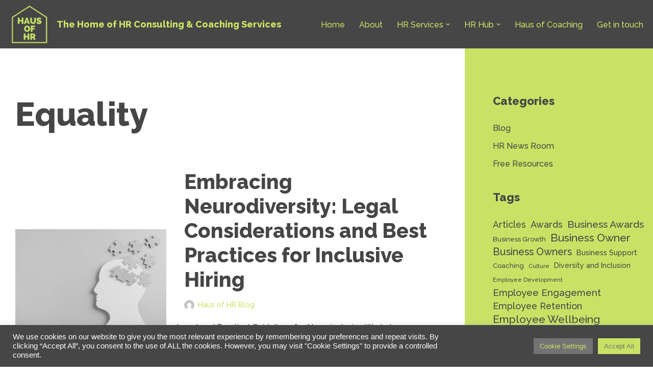

--- FILE ---
content_type: text/html; charset=UTF-8
request_url: https://hausofhr.com/tag/equality
body_size: 38099
content:
<!DOCTYPE html>
<html dir="ltr" lang="en-GB" prefix="og: https://ogp.me/ns#">

<head>
	
	<meta charset="UTF-8">
	<meta name="viewport" content="width=device-width, initial-scale=1, minimum-scale=1">
	<link rel="profile" href="https://gmpg.org/xfn/11">
		<title>Equality - Haus of HR</title>

		<!-- All in One SEO 4.9.3 - aioseo.com -->
	<meta name="robots" content="max-image-preview:large" />
	<meta name="google-site-verification" content="GmZ9TEbwxlcio7plRP1bbP5eQ7o4NlHY_HMpLgAMC-4" />
	<link rel="canonical" href="https://hausofhr.com/tag/equality" />
	<link rel="next" href="https://hausofhr.com/tag/equality/page/2" />
	<meta name="generator" content="All in One SEO (AIOSEO) 4.9.3" />
		<script type="application/ld+json" class="aioseo-schema">
			{"@context":"https:\/\/schema.org","@graph":[{"@type":"BreadcrumbList","@id":"https:\/\/hausofhr.com\/tag\/equality#breadcrumblist","itemListElement":[{"@type":"ListItem","@id":"https:\/\/hausofhr.com#listItem","position":1,"name":"Home","item":"https:\/\/hausofhr.com","nextItem":{"@type":"ListItem","@id":"https:\/\/hausofhr.com\/tag\/equality#listItem","name":"Equality"}},{"@type":"ListItem","@id":"https:\/\/hausofhr.com\/tag\/equality#listItem","position":2,"name":"Equality","previousItem":{"@type":"ListItem","@id":"https:\/\/hausofhr.com#listItem","name":"Home"}}]},{"@type":"CollectionPage","@id":"https:\/\/hausofhr.com\/tag\/equality#collectionpage","url":"https:\/\/hausofhr.com\/tag\/equality","name":"Equality - Haus of HR","inLanguage":"en-GB","isPartOf":{"@id":"https:\/\/hausofhr.com\/#website"},"breadcrumb":{"@id":"https:\/\/hausofhr.com\/tag\/equality#breadcrumblist"}},{"@type":"Organization","@id":"https:\/\/hausofhr.com\/#organization","name":"Haus of HR Ltd","description":"The Home of HR Consulting & Coaching Services","url":"https:\/\/hausofhr.com\/","telephone":"+441604261380","logo":{"@type":"ImageObject","url":"https:\/\/hausofhr.com\/wp-content\/uploads\/2023\/06\/HOHR-logo-5.png","@id":"https:\/\/hausofhr.com\/tag\/equality\/#organizationLogo","width":500,"height":500},"image":{"@id":"https:\/\/hausofhr.com\/tag\/equality\/#organizationLogo"},"sameAs":["https:\/\/www.facebook.com\/hausofhr\/","https:\/\/www.linkedin.com\/in\/hausofhr\/"]},{"@type":"WebSite","@id":"https:\/\/hausofhr.com\/#website","url":"https:\/\/hausofhr.com\/","name":"Haus of HR","description":"The Home of HR Consulting & Coaching Services","inLanguage":"en-GB","publisher":{"@id":"https:\/\/hausofhr.com\/#organization"}}]}
		</script>
		<!-- All in One SEO -->

<link rel='dns-prefetch' href='//use.fontawesome.com' />
<link rel='dns-prefetch' href='//fonts.googleapis.com' />
<link rel="alternate" type="application/rss+xml" title="Haus of HR &raquo; Feed" href="https://hausofhr.com/feed" />
<link rel="alternate" type="application/rss+xml" title="Haus of HR &raquo; Comments Feed" href="https://hausofhr.com/comments/feed" />
<link rel="alternate" type="application/rss+xml" title="Haus of HR &raquo; Equality Tag Feed" href="https://hausofhr.com/tag/equality/feed" />
		<!-- This site uses the Google Analytics by MonsterInsights plugin v9.11.1 - Using Analytics tracking - https://www.monsterinsights.com/ -->
							<script src="//www.googletagmanager.com/gtag/js?id=G-21MVX041ZZ"  data-cfasync="false" data-wpfc-render="false" async></script>
			<script type="text/plain" data-cli-class="cli-blocker-script"  data-cli-script-type="analytics" data-cli-block="true"  data-cli-element-position="head" data-cfasync="false" data-wpfc-render="false">
				var mi_version = '9.11.1';
				var mi_track_user = true;
				var mi_no_track_reason = '';
								var MonsterInsightsDefaultLocations = {"page_location":"https:\/\/hausofhr.com\/tag\/equality\/"};
								if ( typeof MonsterInsightsPrivacyGuardFilter === 'function' ) {
					var MonsterInsightsLocations = (typeof MonsterInsightsExcludeQuery === 'object') ? MonsterInsightsPrivacyGuardFilter( MonsterInsightsExcludeQuery ) : MonsterInsightsPrivacyGuardFilter( MonsterInsightsDefaultLocations );
				} else {
					var MonsterInsightsLocations = (typeof MonsterInsightsExcludeQuery === 'object') ? MonsterInsightsExcludeQuery : MonsterInsightsDefaultLocations;
				}

								var disableStrs = [
										'ga-disable-G-21MVX041ZZ',
									];

				/* Function to detect opted out users */
				function __gtagTrackerIsOptedOut() {
					for (var index = 0; index < disableStrs.length; index++) {
						if (document.cookie.indexOf(disableStrs[index] + '=true') > -1) {
							return true;
						}
					}

					return false;
				}

				/* Disable tracking if the opt-out cookie exists. */
				if (__gtagTrackerIsOptedOut()) {
					for (var index = 0; index < disableStrs.length; index++) {
						window[disableStrs[index]] = true;
					}
				}

				/* Opt-out function */
				function __gtagTrackerOptout() {
					for (var index = 0; index < disableStrs.length; index++) {
						document.cookie = disableStrs[index] + '=true; expires=Thu, 31 Dec 2099 23:59:59 UTC; path=/';
						window[disableStrs[index]] = true;
					}
				}

				if ('undefined' === typeof gaOptout) {
					function gaOptout() {
						__gtagTrackerOptout();
					}
				}
								window.dataLayer = window.dataLayer || [];

				window.MonsterInsightsDualTracker = {
					helpers: {},
					trackers: {},
				};
				if (mi_track_user) {
					function __gtagDataLayer() {
						dataLayer.push(arguments);
					}

					function __gtagTracker(type, name, parameters) {
						if (!parameters) {
							parameters = {};
						}

						if (parameters.send_to) {
							__gtagDataLayer.apply(null, arguments);
							return;
						}

						if (type === 'event') {
														parameters.send_to = monsterinsights_frontend.v4_id;
							var hookName = name;
							if (typeof parameters['event_category'] !== 'undefined') {
								hookName = parameters['event_category'] + ':' + name;
							}

							if (typeof MonsterInsightsDualTracker.trackers[hookName] !== 'undefined') {
								MonsterInsightsDualTracker.trackers[hookName](parameters);
							} else {
								__gtagDataLayer('event', name, parameters);
							}
							
						} else {
							__gtagDataLayer.apply(null, arguments);
						}
					}

					__gtagTracker('js', new Date());
					__gtagTracker('set', {
						'developer_id.dZGIzZG': true,
											});
					if ( MonsterInsightsLocations.page_location ) {
						__gtagTracker('set', MonsterInsightsLocations);
					}
										__gtagTracker('config', 'G-21MVX041ZZ', {"forceSSL":"true","link_attribution":"true"} );
										window.gtag = __gtagTracker;										(function () {
						/* https://developers.google.com/analytics/devguides/collection/analyticsjs/ */
						/* ga and __gaTracker compatibility shim. */
						var noopfn = function () {
							return null;
						};
						var newtracker = function () {
							return new Tracker();
						};
						var Tracker = function () {
							return null;
						};
						var p = Tracker.prototype;
						p.get = noopfn;
						p.set = noopfn;
						p.send = function () {
							var args = Array.prototype.slice.call(arguments);
							args.unshift('send');
							__gaTracker.apply(null, args);
						};
						var __gaTracker = function () {
							var len = arguments.length;
							if (len === 0) {
								return;
							}
							var f = arguments[len - 1];
							if (typeof f !== 'object' || f === null || typeof f.hitCallback !== 'function') {
								if ('send' === arguments[0]) {
									var hitConverted, hitObject = false, action;
									if ('event' === arguments[1]) {
										if ('undefined' !== typeof arguments[3]) {
											hitObject = {
												'eventAction': arguments[3],
												'eventCategory': arguments[2],
												'eventLabel': arguments[4],
												'value': arguments[5] ? arguments[5] : 1,
											}
										}
									}
									if ('pageview' === arguments[1]) {
										if ('undefined' !== typeof arguments[2]) {
											hitObject = {
												'eventAction': 'page_view',
												'page_path': arguments[2],
											}
										}
									}
									if (typeof arguments[2] === 'object') {
										hitObject = arguments[2];
									}
									if (typeof arguments[5] === 'object') {
										Object.assign(hitObject, arguments[5]);
									}
									if ('undefined' !== typeof arguments[1].hitType) {
										hitObject = arguments[1];
										if ('pageview' === hitObject.hitType) {
											hitObject.eventAction = 'page_view';
										}
									}
									if (hitObject) {
										action = 'timing' === arguments[1].hitType ? 'timing_complete' : hitObject.eventAction;
										hitConverted = mapArgs(hitObject);
										__gtagTracker('event', action, hitConverted);
									}
								}
								return;
							}

							function mapArgs(args) {
								var arg, hit = {};
								var gaMap = {
									'eventCategory': 'event_category',
									'eventAction': 'event_action',
									'eventLabel': 'event_label',
									'eventValue': 'event_value',
									'nonInteraction': 'non_interaction',
									'timingCategory': 'event_category',
									'timingVar': 'name',
									'timingValue': 'value',
									'timingLabel': 'event_label',
									'page': 'page_path',
									'location': 'page_location',
									'title': 'page_title',
									'referrer' : 'page_referrer',
								};
								for (arg in args) {
																		if (!(!args.hasOwnProperty(arg) || !gaMap.hasOwnProperty(arg))) {
										hit[gaMap[arg]] = args[arg];
									} else {
										hit[arg] = args[arg];
									}
								}
								return hit;
							}

							try {
								f.hitCallback();
							} catch (ex) {
							}
						};
						__gaTracker.create = newtracker;
						__gaTracker.getByName = newtracker;
						__gaTracker.getAll = function () {
							return [];
						};
						__gaTracker.remove = noopfn;
						__gaTracker.loaded = true;
						window['__gaTracker'] = __gaTracker;
					})();
									} else {
										console.log("");
					(function () {
						function __gtagTracker() {
							return null;
						}

						window['__gtagTracker'] = __gtagTracker;
						window['gtag'] = __gtagTracker;
					})();
									}
			</script>
							<!-- / Google Analytics by MonsterInsights -->
		<style id='wp-img-auto-sizes-contain-inline-css'>
img:is([sizes=auto i],[sizes^="auto," i]){contain-intrinsic-size:3000px 1500px}
/*# sourceURL=wp-img-auto-sizes-contain-inline-css */
</style>
<style id='wp-emoji-styles-inline-css'>

	img.wp-smiley, img.emoji {
		display: inline !important;
		border: none !important;
		box-shadow: none !important;
		height: 1em !important;
		width: 1em !important;
		margin: 0 0.07em !important;
		vertical-align: -0.1em !important;
		background: none !important;
		padding: 0 !important;
	}
/*# sourceURL=wp-emoji-styles-inline-css */
</style>
<link rel='stylesheet' id='wp-block-library-css' href='https://hausofhr.com/wp-includes/css/dist/block-library/style.min.css?ver=6.9' media='all' />
<style id='wp-block-heading-inline-css'>
h1:where(.wp-block-heading).has-background,h2:where(.wp-block-heading).has-background,h3:where(.wp-block-heading).has-background,h4:where(.wp-block-heading).has-background,h5:where(.wp-block-heading).has-background,h6:where(.wp-block-heading).has-background{padding:1.25em 2.375em}h1.has-text-align-left[style*=writing-mode]:where([style*=vertical-lr]),h1.has-text-align-right[style*=writing-mode]:where([style*=vertical-rl]),h2.has-text-align-left[style*=writing-mode]:where([style*=vertical-lr]),h2.has-text-align-right[style*=writing-mode]:where([style*=vertical-rl]),h3.has-text-align-left[style*=writing-mode]:where([style*=vertical-lr]),h3.has-text-align-right[style*=writing-mode]:where([style*=vertical-rl]),h4.has-text-align-left[style*=writing-mode]:where([style*=vertical-lr]),h4.has-text-align-right[style*=writing-mode]:where([style*=vertical-rl]),h5.has-text-align-left[style*=writing-mode]:where([style*=vertical-lr]),h5.has-text-align-right[style*=writing-mode]:where([style*=vertical-rl]),h6.has-text-align-left[style*=writing-mode]:where([style*=vertical-lr]),h6.has-text-align-right[style*=writing-mode]:where([style*=vertical-rl]){rotate:180deg}
/*# sourceURL=https://hausofhr.com/wp-includes/blocks/heading/style.min.css */
</style>
<style id='wp-block-image-inline-css'>
.wp-block-image>a,.wp-block-image>figure>a{display:inline-block}.wp-block-image img{box-sizing:border-box;height:auto;max-width:100%;vertical-align:bottom}@media not (prefers-reduced-motion){.wp-block-image img.hide{visibility:hidden}.wp-block-image img.show{animation:show-content-image .4s}}.wp-block-image[style*=border-radius] img,.wp-block-image[style*=border-radius]>a{border-radius:inherit}.wp-block-image.has-custom-border img{box-sizing:border-box}.wp-block-image.aligncenter{text-align:center}.wp-block-image.alignfull>a,.wp-block-image.alignwide>a{width:100%}.wp-block-image.alignfull img,.wp-block-image.alignwide img{height:auto;width:100%}.wp-block-image .aligncenter,.wp-block-image .alignleft,.wp-block-image .alignright,.wp-block-image.aligncenter,.wp-block-image.alignleft,.wp-block-image.alignright{display:table}.wp-block-image .aligncenter>figcaption,.wp-block-image .alignleft>figcaption,.wp-block-image .alignright>figcaption,.wp-block-image.aligncenter>figcaption,.wp-block-image.alignleft>figcaption,.wp-block-image.alignright>figcaption{caption-side:bottom;display:table-caption}.wp-block-image .alignleft{float:left;margin:.5em 1em .5em 0}.wp-block-image .alignright{float:right;margin:.5em 0 .5em 1em}.wp-block-image .aligncenter{margin-left:auto;margin-right:auto}.wp-block-image :where(figcaption){margin-bottom:1em;margin-top:.5em}.wp-block-image.is-style-circle-mask img{border-radius:9999px}@supports ((-webkit-mask-image:none) or (mask-image:none)) or (-webkit-mask-image:none){.wp-block-image.is-style-circle-mask img{border-radius:0;-webkit-mask-image:url('data:image/svg+xml;utf8,<svg viewBox="0 0 100 100" xmlns="http://www.w3.org/2000/svg"><circle cx="50" cy="50" r="50"/></svg>');mask-image:url('data:image/svg+xml;utf8,<svg viewBox="0 0 100 100" xmlns="http://www.w3.org/2000/svg"><circle cx="50" cy="50" r="50"/></svg>');mask-mode:alpha;-webkit-mask-position:center;mask-position:center;-webkit-mask-repeat:no-repeat;mask-repeat:no-repeat;-webkit-mask-size:contain;mask-size:contain}}:root :where(.wp-block-image.is-style-rounded img,.wp-block-image .is-style-rounded img){border-radius:9999px}.wp-block-image figure{margin:0}.wp-lightbox-container{display:flex;flex-direction:column;position:relative}.wp-lightbox-container img{cursor:zoom-in}.wp-lightbox-container img:hover+button{opacity:1}.wp-lightbox-container button{align-items:center;backdrop-filter:blur(16px) saturate(180%);background-color:#5a5a5a40;border:none;border-radius:4px;cursor:zoom-in;display:flex;height:20px;justify-content:center;opacity:0;padding:0;position:absolute;right:16px;text-align:center;top:16px;width:20px;z-index:100}@media not (prefers-reduced-motion){.wp-lightbox-container button{transition:opacity .2s ease}}.wp-lightbox-container button:focus-visible{outline:3px auto #5a5a5a40;outline:3px auto -webkit-focus-ring-color;outline-offset:3px}.wp-lightbox-container button:hover{cursor:pointer;opacity:1}.wp-lightbox-container button:focus{opacity:1}.wp-lightbox-container button:focus,.wp-lightbox-container button:hover,.wp-lightbox-container button:not(:hover):not(:active):not(.has-background){background-color:#5a5a5a40;border:none}.wp-lightbox-overlay{box-sizing:border-box;cursor:zoom-out;height:100vh;left:0;overflow:hidden;position:fixed;top:0;visibility:hidden;width:100%;z-index:100000}.wp-lightbox-overlay .close-button{align-items:center;cursor:pointer;display:flex;justify-content:center;min-height:40px;min-width:40px;padding:0;position:absolute;right:calc(env(safe-area-inset-right) + 16px);top:calc(env(safe-area-inset-top) + 16px);z-index:5000000}.wp-lightbox-overlay .close-button:focus,.wp-lightbox-overlay .close-button:hover,.wp-lightbox-overlay .close-button:not(:hover):not(:active):not(.has-background){background:none;border:none}.wp-lightbox-overlay .lightbox-image-container{height:var(--wp--lightbox-container-height);left:50%;overflow:hidden;position:absolute;top:50%;transform:translate(-50%,-50%);transform-origin:top left;width:var(--wp--lightbox-container-width);z-index:9999999999}.wp-lightbox-overlay .wp-block-image{align-items:center;box-sizing:border-box;display:flex;height:100%;justify-content:center;margin:0;position:relative;transform-origin:0 0;width:100%;z-index:3000000}.wp-lightbox-overlay .wp-block-image img{height:var(--wp--lightbox-image-height);min-height:var(--wp--lightbox-image-height);min-width:var(--wp--lightbox-image-width);width:var(--wp--lightbox-image-width)}.wp-lightbox-overlay .wp-block-image figcaption{display:none}.wp-lightbox-overlay button{background:none;border:none}.wp-lightbox-overlay .scrim{background-color:#fff;height:100%;opacity:.9;position:absolute;width:100%;z-index:2000000}.wp-lightbox-overlay.active{visibility:visible}@media not (prefers-reduced-motion){.wp-lightbox-overlay.active{animation:turn-on-visibility .25s both}.wp-lightbox-overlay.active img{animation:turn-on-visibility .35s both}.wp-lightbox-overlay.show-closing-animation:not(.active){animation:turn-off-visibility .35s both}.wp-lightbox-overlay.show-closing-animation:not(.active) img{animation:turn-off-visibility .25s both}.wp-lightbox-overlay.zoom.active{animation:none;opacity:1;visibility:visible}.wp-lightbox-overlay.zoom.active .lightbox-image-container{animation:lightbox-zoom-in .4s}.wp-lightbox-overlay.zoom.active .lightbox-image-container img{animation:none}.wp-lightbox-overlay.zoom.active .scrim{animation:turn-on-visibility .4s forwards}.wp-lightbox-overlay.zoom.show-closing-animation:not(.active){animation:none}.wp-lightbox-overlay.zoom.show-closing-animation:not(.active) .lightbox-image-container{animation:lightbox-zoom-out .4s}.wp-lightbox-overlay.zoom.show-closing-animation:not(.active) .lightbox-image-container img{animation:none}.wp-lightbox-overlay.zoom.show-closing-animation:not(.active) .scrim{animation:turn-off-visibility .4s forwards}}@keyframes show-content-image{0%{visibility:hidden}99%{visibility:hidden}to{visibility:visible}}@keyframes turn-on-visibility{0%{opacity:0}to{opacity:1}}@keyframes turn-off-visibility{0%{opacity:1;visibility:visible}99%{opacity:0;visibility:visible}to{opacity:0;visibility:hidden}}@keyframes lightbox-zoom-in{0%{transform:translate(calc((-100vw + var(--wp--lightbox-scrollbar-width))/2 + var(--wp--lightbox-initial-left-position)),calc(-50vh + var(--wp--lightbox-initial-top-position))) scale(var(--wp--lightbox-scale))}to{transform:translate(-50%,-50%) scale(1)}}@keyframes lightbox-zoom-out{0%{transform:translate(-50%,-50%) scale(1);visibility:visible}99%{visibility:visible}to{transform:translate(calc((-100vw + var(--wp--lightbox-scrollbar-width))/2 + var(--wp--lightbox-initial-left-position)),calc(-50vh + var(--wp--lightbox-initial-top-position))) scale(var(--wp--lightbox-scale));visibility:hidden}}
/*# sourceURL=https://hausofhr.com/wp-includes/blocks/image/style.min.css */
</style>
<style id='wp-block-list-inline-css'>
ol,ul{box-sizing:border-box}:root :where(.wp-block-list.has-background){padding:1.25em 2.375em}
/*# sourceURL=https://hausofhr.com/wp-includes/blocks/list/style.min.css */
</style>
<style id='wp-block-buttons-inline-css'>
.wp-block-buttons{box-sizing:border-box}.wp-block-buttons.is-vertical{flex-direction:column}.wp-block-buttons.is-vertical>.wp-block-button:last-child{margin-bottom:0}.wp-block-buttons>.wp-block-button{display:inline-block;margin:0}.wp-block-buttons.is-content-justification-left{justify-content:flex-start}.wp-block-buttons.is-content-justification-left.is-vertical{align-items:flex-start}.wp-block-buttons.is-content-justification-center{justify-content:center}.wp-block-buttons.is-content-justification-center.is-vertical{align-items:center}.wp-block-buttons.is-content-justification-right{justify-content:flex-end}.wp-block-buttons.is-content-justification-right.is-vertical{align-items:flex-end}.wp-block-buttons.is-content-justification-space-between{justify-content:space-between}.wp-block-buttons.aligncenter{text-align:center}.wp-block-buttons:not(.is-content-justification-space-between,.is-content-justification-right,.is-content-justification-left,.is-content-justification-center) .wp-block-button.aligncenter{margin-left:auto;margin-right:auto;width:100%}.wp-block-buttons[style*=text-decoration] .wp-block-button,.wp-block-buttons[style*=text-decoration] .wp-block-button__link{text-decoration:inherit}.wp-block-buttons.has-custom-font-size .wp-block-button__link{font-size:inherit}.wp-block-buttons .wp-block-button__link{width:100%}.wp-block-button.aligncenter{text-align:center}
/*# sourceURL=https://hausofhr.com/wp-includes/blocks/buttons/style.min.css */
</style>
<style id='wp-block-tag-cloud-inline-css'>
.wp-block-tag-cloud{box-sizing:border-box}.wp-block-tag-cloud.aligncenter{justify-content:center;text-align:center}.wp-block-tag-cloud a{display:inline-block;margin-right:5px}.wp-block-tag-cloud span{display:inline-block;margin-left:5px;text-decoration:none}:root :where(.wp-block-tag-cloud.is-style-outline){display:flex;flex-wrap:wrap;gap:1ch}:root :where(.wp-block-tag-cloud.is-style-outline a){border:1px solid;font-size:unset!important;margin-right:0;padding:1ch 2ch;text-decoration:none!important}
/*# sourceURL=https://hausofhr.com/wp-includes/blocks/tag-cloud/style.min.css */
</style>
<style id='wp-block-columns-inline-css'>
.wp-block-columns{box-sizing:border-box;display:flex;flex-wrap:wrap!important}@media (min-width:782px){.wp-block-columns{flex-wrap:nowrap!important}}.wp-block-columns{align-items:normal!important}.wp-block-columns.are-vertically-aligned-top{align-items:flex-start}.wp-block-columns.are-vertically-aligned-center{align-items:center}.wp-block-columns.are-vertically-aligned-bottom{align-items:flex-end}@media (max-width:781px){.wp-block-columns:not(.is-not-stacked-on-mobile)>.wp-block-column{flex-basis:100%!important}}@media (min-width:782px){.wp-block-columns:not(.is-not-stacked-on-mobile)>.wp-block-column{flex-basis:0;flex-grow:1}.wp-block-columns:not(.is-not-stacked-on-mobile)>.wp-block-column[style*=flex-basis]{flex-grow:0}}.wp-block-columns.is-not-stacked-on-mobile{flex-wrap:nowrap!important}.wp-block-columns.is-not-stacked-on-mobile>.wp-block-column{flex-basis:0;flex-grow:1}.wp-block-columns.is-not-stacked-on-mobile>.wp-block-column[style*=flex-basis]{flex-grow:0}:where(.wp-block-columns){margin-bottom:1.75em}:where(.wp-block-columns.has-background){padding:1.25em 2.375em}.wp-block-column{flex-grow:1;min-width:0;overflow-wrap:break-word;word-break:break-word}.wp-block-column.is-vertically-aligned-top{align-self:flex-start}.wp-block-column.is-vertically-aligned-center{align-self:center}.wp-block-column.is-vertically-aligned-bottom{align-self:flex-end}.wp-block-column.is-vertically-aligned-stretch{align-self:stretch}.wp-block-column.is-vertically-aligned-bottom,.wp-block-column.is-vertically-aligned-center,.wp-block-column.is-vertically-aligned-top{width:100%}
/*# sourceURL=https://hausofhr.com/wp-includes/blocks/columns/style.min.css */
</style>
<style id='wp-block-paragraph-inline-css'>
.is-small-text{font-size:.875em}.is-regular-text{font-size:1em}.is-large-text{font-size:2.25em}.is-larger-text{font-size:3em}.has-drop-cap:not(:focus):first-letter{float:left;font-size:8.4em;font-style:normal;font-weight:100;line-height:.68;margin:.05em .1em 0 0;text-transform:uppercase}body.rtl .has-drop-cap:not(:focus):first-letter{float:none;margin-left:.1em}p.has-drop-cap.has-background{overflow:hidden}:root :where(p.has-background){padding:1.25em 2.375em}:where(p.has-text-color:not(.has-link-color)) a{color:inherit}p.has-text-align-left[style*="writing-mode:vertical-lr"],p.has-text-align-right[style*="writing-mode:vertical-rl"]{rotate:180deg}
/*# sourceURL=https://hausofhr.com/wp-includes/blocks/paragraph/style.min.css */
</style>
<link rel='stylesheet' id='otter-font-awesome-style-css' href='https://hausofhr.com/wp-content/plugins/otter-blocks/build/blocks/font-awesome-icons/style.css?ver=1f3cd78557ad425c7930' media='all' />
<style id='global-styles-inline-css'>
:root{--wp--preset--aspect-ratio--square: 1;--wp--preset--aspect-ratio--4-3: 4/3;--wp--preset--aspect-ratio--3-4: 3/4;--wp--preset--aspect-ratio--3-2: 3/2;--wp--preset--aspect-ratio--2-3: 2/3;--wp--preset--aspect-ratio--16-9: 16/9;--wp--preset--aspect-ratio--9-16: 9/16;--wp--preset--color--black: #000000;--wp--preset--color--cyan-bluish-gray: #abb8c3;--wp--preset--color--white: #ffffff;--wp--preset--color--pale-pink: #f78da7;--wp--preset--color--vivid-red: #cf2e2e;--wp--preset--color--luminous-vivid-orange: #ff6900;--wp--preset--color--luminous-vivid-amber: #fcb900;--wp--preset--color--light-green-cyan: #7bdcb5;--wp--preset--color--vivid-green-cyan: #00d084;--wp--preset--color--pale-cyan-blue: #8ed1fc;--wp--preset--color--vivid-cyan-blue: #0693e3;--wp--preset--color--vivid-purple: #9b51e0;--wp--preset--color--neve-link-color: var(--nv-primary-accent);--wp--preset--color--neve-link-hover-color: var(--nv-secondary-accent);--wp--preset--color--nv-site-bg: var(--nv-site-bg);--wp--preset--color--nv-light-bg: var(--nv-light-bg);--wp--preset--color--nv-dark-bg: var(--nv-dark-bg);--wp--preset--color--neve-text-color: var(--nv-text-color);--wp--preset--color--nv-text-dark-bg: var(--nv-text-dark-bg);--wp--preset--color--nv-c-1: var(--nv-c-1);--wp--preset--color--nv-c-2: var(--nv-c-2);--wp--preset--color--custom-1: var(--custom-1);--wp--preset--gradient--vivid-cyan-blue-to-vivid-purple: linear-gradient(135deg,rgb(6,147,227) 0%,rgb(155,81,224) 100%);--wp--preset--gradient--light-green-cyan-to-vivid-green-cyan: linear-gradient(135deg,rgb(122,220,180) 0%,rgb(0,208,130) 100%);--wp--preset--gradient--luminous-vivid-amber-to-luminous-vivid-orange: linear-gradient(135deg,rgb(252,185,0) 0%,rgb(255,105,0) 100%);--wp--preset--gradient--luminous-vivid-orange-to-vivid-red: linear-gradient(135deg,rgb(255,105,0) 0%,rgb(207,46,46) 100%);--wp--preset--gradient--very-light-gray-to-cyan-bluish-gray: linear-gradient(135deg,rgb(238,238,238) 0%,rgb(169,184,195) 100%);--wp--preset--gradient--cool-to-warm-spectrum: linear-gradient(135deg,rgb(74,234,220) 0%,rgb(151,120,209) 20%,rgb(207,42,186) 40%,rgb(238,44,130) 60%,rgb(251,105,98) 80%,rgb(254,248,76) 100%);--wp--preset--gradient--blush-light-purple: linear-gradient(135deg,rgb(255,206,236) 0%,rgb(152,150,240) 100%);--wp--preset--gradient--blush-bordeaux: linear-gradient(135deg,rgb(254,205,165) 0%,rgb(254,45,45) 50%,rgb(107,0,62) 100%);--wp--preset--gradient--luminous-dusk: linear-gradient(135deg,rgb(255,203,112) 0%,rgb(199,81,192) 50%,rgb(65,88,208) 100%);--wp--preset--gradient--pale-ocean: linear-gradient(135deg,rgb(255,245,203) 0%,rgb(182,227,212) 50%,rgb(51,167,181) 100%);--wp--preset--gradient--electric-grass: linear-gradient(135deg,rgb(202,248,128) 0%,rgb(113,206,126) 100%);--wp--preset--gradient--midnight: linear-gradient(135deg,rgb(2,3,129) 0%,rgb(40,116,252) 100%);--wp--preset--font-size--small: 13px;--wp--preset--font-size--medium: 20px;--wp--preset--font-size--large: 36px;--wp--preset--font-size--x-large: 42px;--wp--preset--spacing--20: 0.44rem;--wp--preset--spacing--30: 0.67rem;--wp--preset--spacing--40: 1rem;--wp--preset--spacing--50: 1.5rem;--wp--preset--spacing--60: 2.25rem;--wp--preset--spacing--70: 3.38rem;--wp--preset--spacing--80: 5.06rem;--wp--preset--shadow--natural: 6px 6px 9px rgba(0, 0, 0, 0.2);--wp--preset--shadow--deep: 12px 12px 50px rgba(0, 0, 0, 0.4);--wp--preset--shadow--sharp: 6px 6px 0px rgba(0, 0, 0, 0.2);--wp--preset--shadow--outlined: 6px 6px 0px -3px rgb(255, 255, 255), 6px 6px rgb(0, 0, 0);--wp--preset--shadow--crisp: 6px 6px 0px rgb(0, 0, 0);}:where(.is-layout-flex){gap: 0.5em;}:where(.is-layout-grid){gap: 0.5em;}body .is-layout-flex{display: flex;}.is-layout-flex{flex-wrap: wrap;align-items: center;}.is-layout-flex > :is(*, div){margin: 0;}body .is-layout-grid{display: grid;}.is-layout-grid > :is(*, div){margin: 0;}:where(.wp-block-columns.is-layout-flex){gap: 2em;}:where(.wp-block-columns.is-layout-grid){gap: 2em;}:where(.wp-block-post-template.is-layout-flex){gap: 1.25em;}:where(.wp-block-post-template.is-layout-grid){gap: 1.25em;}.has-black-color{color: var(--wp--preset--color--black) !important;}.has-cyan-bluish-gray-color{color: var(--wp--preset--color--cyan-bluish-gray) !important;}.has-white-color{color: var(--wp--preset--color--white) !important;}.has-pale-pink-color{color: var(--wp--preset--color--pale-pink) !important;}.has-vivid-red-color{color: var(--wp--preset--color--vivid-red) !important;}.has-luminous-vivid-orange-color{color: var(--wp--preset--color--luminous-vivid-orange) !important;}.has-luminous-vivid-amber-color{color: var(--wp--preset--color--luminous-vivid-amber) !important;}.has-light-green-cyan-color{color: var(--wp--preset--color--light-green-cyan) !important;}.has-vivid-green-cyan-color{color: var(--wp--preset--color--vivid-green-cyan) !important;}.has-pale-cyan-blue-color{color: var(--wp--preset--color--pale-cyan-blue) !important;}.has-vivid-cyan-blue-color{color: var(--wp--preset--color--vivid-cyan-blue) !important;}.has-vivid-purple-color{color: var(--wp--preset--color--vivid-purple) !important;}.has-neve-link-color-color{color: var(--wp--preset--color--neve-link-color) !important;}.has-neve-link-hover-color-color{color: var(--wp--preset--color--neve-link-hover-color) !important;}.has-nv-site-bg-color{color: var(--wp--preset--color--nv-site-bg) !important;}.has-nv-light-bg-color{color: var(--wp--preset--color--nv-light-bg) !important;}.has-nv-dark-bg-color{color: var(--wp--preset--color--nv-dark-bg) !important;}.has-neve-text-color-color{color: var(--wp--preset--color--neve-text-color) !important;}.has-nv-text-dark-bg-color{color: var(--wp--preset--color--nv-text-dark-bg) !important;}.has-nv-c-1-color{color: var(--wp--preset--color--nv-c-1) !important;}.has-nv-c-2-color{color: var(--wp--preset--color--nv-c-2) !important;}.has-custom-1-color{color: var(--wp--preset--color--custom-1) !important;}.has-black-background-color{background-color: var(--wp--preset--color--black) !important;}.has-cyan-bluish-gray-background-color{background-color: var(--wp--preset--color--cyan-bluish-gray) !important;}.has-white-background-color{background-color: var(--wp--preset--color--white) !important;}.has-pale-pink-background-color{background-color: var(--wp--preset--color--pale-pink) !important;}.has-vivid-red-background-color{background-color: var(--wp--preset--color--vivid-red) !important;}.has-luminous-vivid-orange-background-color{background-color: var(--wp--preset--color--luminous-vivid-orange) !important;}.has-luminous-vivid-amber-background-color{background-color: var(--wp--preset--color--luminous-vivid-amber) !important;}.has-light-green-cyan-background-color{background-color: var(--wp--preset--color--light-green-cyan) !important;}.has-vivid-green-cyan-background-color{background-color: var(--wp--preset--color--vivid-green-cyan) !important;}.has-pale-cyan-blue-background-color{background-color: var(--wp--preset--color--pale-cyan-blue) !important;}.has-vivid-cyan-blue-background-color{background-color: var(--wp--preset--color--vivid-cyan-blue) !important;}.has-vivid-purple-background-color{background-color: var(--wp--preset--color--vivid-purple) !important;}.has-neve-link-color-background-color{background-color: var(--wp--preset--color--neve-link-color) !important;}.has-neve-link-hover-color-background-color{background-color: var(--wp--preset--color--neve-link-hover-color) !important;}.has-nv-site-bg-background-color{background-color: var(--wp--preset--color--nv-site-bg) !important;}.has-nv-light-bg-background-color{background-color: var(--wp--preset--color--nv-light-bg) !important;}.has-nv-dark-bg-background-color{background-color: var(--wp--preset--color--nv-dark-bg) !important;}.has-neve-text-color-background-color{background-color: var(--wp--preset--color--neve-text-color) !important;}.has-nv-text-dark-bg-background-color{background-color: var(--wp--preset--color--nv-text-dark-bg) !important;}.has-nv-c-1-background-color{background-color: var(--wp--preset--color--nv-c-1) !important;}.has-nv-c-2-background-color{background-color: var(--wp--preset--color--nv-c-2) !important;}.has-custom-1-background-color{background-color: var(--wp--preset--color--custom-1) !important;}.has-black-border-color{border-color: var(--wp--preset--color--black) !important;}.has-cyan-bluish-gray-border-color{border-color: var(--wp--preset--color--cyan-bluish-gray) !important;}.has-white-border-color{border-color: var(--wp--preset--color--white) !important;}.has-pale-pink-border-color{border-color: var(--wp--preset--color--pale-pink) !important;}.has-vivid-red-border-color{border-color: var(--wp--preset--color--vivid-red) !important;}.has-luminous-vivid-orange-border-color{border-color: var(--wp--preset--color--luminous-vivid-orange) !important;}.has-luminous-vivid-amber-border-color{border-color: var(--wp--preset--color--luminous-vivid-amber) !important;}.has-light-green-cyan-border-color{border-color: var(--wp--preset--color--light-green-cyan) !important;}.has-vivid-green-cyan-border-color{border-color: var(--wp--preset--color--vivid-green-cyan) !important;}.has-pale-cyan-blue-border-color{border-color: var(--wp--preset--color--pale-cyan-blue) !important;}.has-vivid-cyan-blue-border-color{border-color: var(--wp--preset--color--vivid-cyan-blue) !important;}.has-vivid-purple-border-color{border-color: var(--wp--preset--color--vivid-purple) !important;}.has-neve-link-color-border-color{border-color: var(--wp--preset--color--neve-link-color) !important;}.has-neve-link-hover-color-border-color{border-color: var(--wp--preset--color--neve-link-hover-color) !important;}.has-nv-site-bg-border-color{border-color: var(--wp--preset--color--nv-site-bg) !important;}.has-nv-light-bg-border-color{border-color: var(--wp--preset--color--nv-light-bg) !important;}.has-nv-dark-bg-border-color{border-color: var(--wp--preset--color--nv-dark-bg) !important;}.has-neve-text-color-border-color{border-color: var(--wp--preset--color--neve-text-color) !important;}.has-nv-text-dark-bg-border-color{border-color: var(--wp--preset--color--nv-text-dark-bg) !important;}.has-nv-c-1-border-color{border-color: var(--wp--preset--color--nv-c-1) !important;}.has-nv-c-2-border-color{border-color: var(--wp--preset--color--nv-c-2) !important;}.has-custom-1-border-color{border-color: var(--wp--preset--color--custom-1) !important;}.has-vivid-cyan-blue-to-vivid-purple-gradient-background{background: var(--wp--preset--gradient--vivid-cyan-blue-to-vivid-purple) !important;}.has-light-green-cyan-to-vivid-green-cyan-gradient-background{background: var(--wp--preset--gradient--light-green-cyan-to-vivid-green-cyan) !important;}.has-luminous-vivid-amber-to-luminous-vivid-orange-gradient-background{background: var(--wp--preset--gradient--luminous-vivid-amber-to-luminous-vivid-orange) !important;}.has-luminous-vivid-orange-to-vivid-red-gradient-background{background: var(--wp--preset--gradient--luminous-vivid-orange-to-vivid-red) !important;}.has-very-light-gray-to-cyan-bluish-gray-gradient-background{background: var(--wp--preset--gradient--very-light-gray-to-cyan-bluish-gray) !important;}.has-cool-to-warm-spectrum-gradient-background{background: var(--wp--preset--gradient--cool-to-warm-spectrum) !important;}.has-blush-light-purple-gradient-background{background: var(--wp--preset--gradient--blush-light-purple) !important;}.has-blush-bordeaux-gradient-background{background: var(--wp--preset--gradient--blush-bordeaux) !important;}.has-luminous-dusk-gradient-background{background: var(--wp--preset--gradient--luminous-dusk) !important;}.has-pale-ocean-gradient-background{background: var(--wp--preset--gradient--pale-ocean) !important;}.has-electric-grass-gradient-background{background: var(--wp--preset--gradient--electric-grass) !important;}.has-midnight-gradient-background{background: var(--wp--preset--gradient--midnight) !important;}.has-small-font-size{font-size: var(--wp--preset--font-size--small) !important;}.has-medium-font-size{font-size: var(--wp--preset--font-size--medium) !important;}.has-large-font-size{font-size: var(--wp--preset--font-size--large) !important;}.has-x-large-font-size{font-size: var(--wp--preset--font-size--x-large) !important;}
:where(.wp-block-columns.is-layout-flex){gap: 2em;}:where(.wp-block-columns.is-layout-grid){gap: 2em;}
/*# sourceURL=global-styles-inline-css */
</style>
<style id='core-block-supports-inline-css'>
.wp-container-core-buttons-is-layout-16018d1d{justify-content:center;}.wp-container-core-columns-is-layout-9d6595d7{flex-wrap:nowrap;}
/*# sourceURL=core-block-supports-inline-css */
</style>

<style id='classic-theme-styles-inline-css'>
/*! This file is auto-generated */
.wp-block-button__link{color:#fff;background-color:#32373c;border-radius:9999px;box-shadow:none;text-decoration:none;padding:calc(.667em + 2px) calc(1.333em + 2px);font-size:1.125em}.wp-block-file__button{background:#32373c;color:#fff;text-decoration:none}
/*# sourceURL=/wp-includes/css/classic-themes.min.css */
</style>
<style id='font-awesome-svg-styles-default-inline-css'>
.svg-inline--fa {
  display: inline-block;
  height: 1em;
  overflow: visible;
  vertical-align: -.125em;
}
/*# sourceURL=font-awesome-svg-styles-default-inline-css */
</style>
<link rel='stylesheet' id='font-awesome-svg-styles-css' href='https://hausofhr.com/wp-content/uploads/font-awesome/v5.15.4/css/svg-with-js.css' media='all' />
<style id='font-awesome-svg-styles-inline-css'>
   .wp-block-font-awesome-icon svg::before,
   .wp-rich-text-font-awesome-icon svg::before {content: unset;}
/*# sourceURL=font-awesome-svg-styles-inline-css */
</style>
<link rel='stylesheet' id='menu-image-css' href='https://hausofhr.com/wp-content/plugins/menu-image/includes/css/menu-image.css?ver=3.13' media='all' />
<link rel='stylesheet' id='dashicons-css' href='https://hausofhr.com/wp-includes/css/dashicons.min.css?ver=6.9' media='all' />
<link rel='stylesheet' id='cookie-law-info-css' href='https://hausofhr.com/wp-content/plugins/cookie-law-info/legacy/public/css/cookie-law-info-public.css?ver=3.3.9.1' media='all' />
<link rel='stylesheet' id='cookie-law-info-gdpr-css' href='https://hausofhr.com/wp-content/plugins/cookie-law-info/legacy/public/css/cookie-law-info-gdpr.css?ver=3.3.9.1' media='all' />
<link rel='stylesheet' id='font-awesome-css' href='https://hausofhr.com/wp-content/plugins/import-eventbrite-events/assets/css/font-awesome.min.css?ver=1.7.9' media='all' />
<link rel='stylesheet' id='import-eventbrite-events-front-css' href='https://hausofhr.com/wp-content/plugins/import-eventbrite-events/assets/css/import-eventbrite-events.css?ver=1.7.9' media='all' />
<link rel='stylesheet' id='import-eventbrite-events-front-style2-css' href='https://hausofhr.com/wp-content/plugins/import-eventbrite-events/assets/css/grid-style2.css?ver=1.7.9' media='all' />
<link rel='stylesheet' id='mc4wp-form-themes-css' href='https://hausofhr.com/wp-content/plugins/mailchimp-for-wp/assets/css/form-themes.css?ver=4.10.9' media='all' />
<link rel='stylesheet' id='widget-for-eventbrite-api-css' href='https://hausofhr.com/wp-content/plugins/widget-for-eventbrite-api/frontend/css/frontend.css?ver=6.5.3' media='all' />
<link rel='stylesheet' id='neve-style-css' href='https://hausofhr.com/wp-content/themes/neve/style-main-new.min.css?ver=4.2.2' media='all' />
<style id='neve-style-inline-css'>
.is-menu-sidebar .header-menu-sidebar { visibility: visible; }.is-menu-sidebar.menu_sidebar_slide_left .header-menu-sidebar { transform: translate3d(0, 0, 0); left: 0; }.is-menu-sidebar.menu_sidebar_slide_right .header-menu-sidebar { transform: translate3d(0, 0, 0); right: 0; }.is-menu-sidebar.menu_sidebar_pull_right .header-menu-sidebar, .is-menu-sidebar.menu_sidebar_pull_left .header-menu-sidebar { transform: translateX(0); }.is-menu-sidebar.menu_sidebar_dropdown .header-menu-sidebar { height: auto; }.is-menu-sidebar.menu_sidebar_dropdown .header-menu-sidebar-inner { max-height: 400px; padding: 20px 0; }.is-menu-sidebar.menu_sidebar_full_canvas .header-menu-sidebar { opacity: 1; }.header-menu-sidebar .menu-item-nav-search:not(.floating) { pointer-events: none; }.header-menu-sidebar .menu-item-nav-search .is-menu-sidebar { pointer-events: unset; }@media screen and (max-width: 960px) { .builder-item.cr .item--inner { --textalign: center; --justify: center; } }
.nv-meta-list li.meta:not(:last-child):after { content:"/" }.nv-meta-list .no-mobile{
			display:none;
		}.nv-meta-list li.last::after{
			content: ""!important;
		}@media (min-width: 769px) {
			.nv-meta-list .no-mobile {
				display: inline-block;
			}
			.nv-meta-list li.last:not(:last-child)::after {
		 		content: "/" !important;
			}
		}
 :root{ --container: 748px;--postwidth:100%; --primarybtnbg: #737373; --secondarybtnbg: #737373; --primarybtnhoverbg: var(--nv-c-1); --secondarybtnhoverbg: #d536ba; --primarybtncolor: #c9e265; --secondarybtncolor: var(--nv-primary-accent); --primarybtnhovercolor: #ffffff; --secondarybtnhovercolor: #ffffff;--primarybtnborderradius:20px;--secondarybtnborderradius:50px;--btnpadding:20px 40px;--primarybtnpadding:20px 40px;--secondarybtnpadding:20px 40px; --btnlineheight: 1.6em; --bodyfontfamily: Raleway; --bodyfontsize: 15px; --bodylineheight: 1.6em; --bodyletterspacing: 0px; --bodyfontweight: 500; --bodytexttransform: none; --headingsfontfamily: Raleway; --h1fontsize: 35px; --h1fontweight: 800; --h1lineheight: 1.2em; --h1letterspacing: 0px; --h1texttransform: none; --h2fontsize: 25px; --h2fontweight: 800; --h2lineheight: 1.2em; --h2letterspacing: 0px; --h2texttransform: none; --h3fontsize: 20px; --h3fontweight: 800; --h3lineheight: 1.2em; --h3letterspacing: 0px; --h3texttransform: none; --h4fontsize: 0.8em; --h4fontweight: 700; --h4lineheight: 1.2em; --h4letterspacing: 4px; --h4texttransform: none; --h5fontsize: 12px; --h5fontweight: 800; --h5lineheight: 1.2em; --h5letterspacing: 0px; --h5texttransform: none; --h6fontsize: 12px; --h6fontweight: 800; --h6lineheight: 1.2em; --h6letterspacing: 0px; --h6texttransform: none;--formfieldborderwidth:2px;--formfieldborderradius:3px; --formfieldbgcolor: var(--nv-site-bg); --formfieldbordercolor: #dddddd; --formfieldcolor: #737373;--formfieldpadding:10px 12px; } .nv-index-posts{ --borderradius:0px; } .has-neve-button-color-color{ color: #737373!important; } .has-neve-button-color-background-color{ background-color: #737373!important; } .single-post-container .alignfull > [class*="__inner-container"], .single-post-container .alignwide > [class*="__inner-container"]{ max-width:718px } .nv-meta-list{ --avatarsize: 20px; } .single .nv-meta-list{ --avatarsize: 20px; } .nv-is-boxed.nv-comments-wrap{ --padding:20px; } .nv-is-boxed.comment-respond{ --padding:20px; } .single:not(.single-product), .page{ --c-vspace:0 0 0 0;; } .scroll-to-top{ --color: var(--nv-text-dark-bg);--padding:8px 10px; --borderradius: 4px; --bgcolor: var(--nv-dark-bg); --hovercolor: var(--nv-text-dark-bg); --hoverbgcolor: var(--nv-secondary-accent);--size:16px; } .global-styled{ --bgcolor: var(--nv-site-bg); } .header-top{ --rowbcolor: #464646; --color: var(--nv-text-color); --overlaycolor: #464646;--bgimage:none;--bgposition:50% 50%;;--bgoverlayopacity:1; } .header-main{ --rowbcolor: #464646; --color: #c9e265; --overlaycolor: var(--nv-secondary-accent);--bgimage:none;--bgposition:50% 50%;;--bgoverlayopacity:1; } .header-bottom{ --rowbcolor: var(--nv-light-bg); --color: var(--nv-text-color); --bgcolor: #ffffff; } .header-menu-sidebar-bg{ --justify: flex-start; --textalign: left;--flexg: 1;--wrapdropdownwidth: auto; --color: var(--nv-text-color); --bgcolor: var(--nv-site-bg); } .header-menu-sidebar{ width: 360px; } .builder-item--logo{ --maxwidth: 40px; --color: var(--nv-primary-accent); --fs: 24px;--padding:10px 0;--margin:0; --textalign: left;--justify: flex-start; } .builder-item--nav-icon,.header-menu-sidebar .close-sidebar-panel .navbar-toggle{ --borderradius:0; } .builder-item--nav-icon{ --label-margin:0 5px 0 0;;--padding:10px 15px;--margin:0; } .builder-item--primary-menu{ --color: #c9e265; --hovercolor: #f9f9f9; --hovertextcolor: var(--nv-text-color); --activecolor: #f9f9f9; --spacing: 20px; --height: 25px;--padding:0;--margin:0; --fontfamily: Raleway; --fontsize: 1em; --lineheight: 1.6; --letterspacing: 0px; --fontweight: 500; --texttransform: none; --iconsize: 1em; } .hfg-is-group.has-primary-menu .inherit-ff{ --inheritedff: \"Raleway\"; --inheritedfw: 500; } .footer-top-inner .row{ grid-template-columns:1fr; --valign: flex-start; } .footer-top{ --rowbcolor: var(--nv-light-bg); --color: var(--nv-site-bg); --bgcolor: #464646; } .footer-main-inner .row{ grid-template-columns:1fr 2fr 1fr; --valign: flex-start; } .footer-main{ --rowbcolor: var(--nv-light-bg); --color: var(--nv-text-color); --bgcolor: var(--nv-secondary-accent); } .footer-bottom-inner .row{ grid-template-columns:1fr; --valign: flex-start; } .footer-bottom{ --rowbwidth:0px; --rowbcolor: var(--nv-light-bg); --color: var(--nv-text-dark-bg); --bgcolor: #464646; } .builder-item--footer-two-widgets{ --padding:0;--margin:0; --textalign: center;--justify: center; } .builder-item--footer-three-widgets{ --padding:0;--margin:0; --textalign: left;--justify: flex-start; } .builder-item--footer-four-widgets{ --padding:0;--margin:0; --textalign: left;--justify: flex-start; } @media(min-width: 576px){ :root{ --container: 992px;--postwidth:100%;--btnpadding:20px 40px;--primarybtnpadding:20px 40px;--secondarybtnpadding:20px 40px; --btnlineheight: 1.6em; --bodyfontsize: 16px; --bodylineheight: 1.6em; --bodyletterspacing: 0px; --h1fontsize: 45px; --h1lineheight: 1.2em; --h1letterspacing: 0px; --h2fontsize: 35px; --h2lineheight: 1.2em; --h2letterspacing: 0px; --h3fontsize: 25px; --h3lineheight: 1.2em; --h3letterspacing: 0px; --h4fontsize: 18px; --h4lineheight: 1.2em; --h4letterspacing: 0px; --h5fontsize: 14px; --h5lineheight: 1.2em; --h5letterspacing: 0px; --h6fontsize: 12px; --h6lineheight: 1.2em; --h6letterspacing: 0px; } .single-post-container .alignfull > [class*="__inner-container"], .single-post-container .alignwide > [class*="__inner-container"]{ max-width:962px } .nv-meta-list{ --avatarsize: 20px; } .single .nv-meta-list{ --avatarsize: 20px; } .nv-is-boxed.nv-comments-wrap{ --padding:30px; } .nv-is-boxed.comment-respond{ --padding:30px; } .single:not(.single-product), .page{ --c-vspace:0 0 0 0;; } .scroll-to-top{ --padding:8px 10px;--size:16px; } .header-menu-sidebar-bg{ --justify: flex-start; --textalign: left;--flexg: 1;--wrapdropdownwidth: auto; } .header-menu-sidebar{ width: 360px; } .builder-item--logo{ --maxwidth: 44px; --fs: 24px;--padding:10px 0;--margin:0; --textalign: left;--justify: flex-start; } .builder-item--nav-icon{ --label-margin:0 5px 0 0;;--padding:10px 15px;--margin:0; } .builder-item--primary-menu{ --spacing: 20px; --height: 25px;--padding:0;--margin:0; --fontsize: 1em; --lineheight: 1.6; --letterspacing: 0px; --iconsize: 1em; } .footer-bottom{ --rowbwidth:0px; } .builder-item--footer-two-widgets{ --padding:0;--margin:0; --textalign: left;--justify: flex-start; } .builder-item--footer-three-widgets{ --padding:0;--margin:0; --textalign: left;--justify: flex-start; } .builder-item--footer-four-widgets{ --padding:0;--margin:0; --textalign: left;--justify: flex-start; } }@media(min-width: 960px){ :root{ --container: 1488px;--postwidth:100%;--btnpadding:20px 40px;--primarybtnpadding:20px 40px;--secondarybtnpadding:20px 40px; --btnfs: 18px; --btnlineheight: 1.6em; --bodyfontsize: 16px; --bodylineheight: 1.6em; --bodyletterspacing: 0px; --h1fontsize: 65px; --h1lineheight: 1.2em; --h1letterspacing: 0px; --h2fontsize: 45px; --h2lineheight: 1.2em; --h2letterspacing: 0px; --h3fontsize: 25px; --h3lineheight: 1.2em; --h3letterspacing: 0px; --h4fontsize: 20px; --h4lineheight: 1.2em; --h4letterspacing: 1px; --h5fontsize: 16px; --h5lineheight: 1.2em; --h5letterspacing: 0px; --h6fontsize: 14px; --h6lineheight: 1.2em; --h6letterspacing: 0px; } body:not(.single):not(.archive):not(.blog):not(.search):not(.error404) .neve-main > .container .col, body.post-type-archive-course .neve-main > .container .col, body.post-type-archive-llms_membership .neve-main > .container .col{ max-width: 100%; } body:not(.single):not(.archive):not(.blog):not(.search):not(.error404) .nv-sidebar-wrap, body.post-type-archive-course .nv-sidebar-wrap, body.post-type-archive-llms_membership .nv-sidebar-wrap{ max-width: 0%; } .neve-main > .archive-container .nv-index-posts.col{ max-width: 70%; } .neve-main > .archive-container .nv-sidebar-wrap{ max-width: 30%; } .neve-main > .single-post-container .nv-single-post-wrap.col{ max-width: 70%; } .single-post-container .alignfull > [class*="__inner-container"], .single-post-container .alignwide > [class*="__inner-container"]{ max-width:1012px } .container-fluid.single-post-container .alignfull > [class*="__inner-container"], .container-fluid.single-post-container .alignwide > [class*="__inner-container"]{ max-width:calc(70% + 15px) } .neve-main > .single-post-container .nv-sidebar-wrap{ max-width: 30%; } .nv-meta-list{ --avatarsize: 20px; } .single .nv-meta-list{ --avatarsize: 20px; } .nv-is-boxed.nv-comments-wrap{ --padding:40px; } .nv-is-boxed.comment-respond{ --padding:40px; } .single:not(.single-product), .page{ --c-vspace:0 0 0 0;; } .scroll-to-top{ --padding:8px 10px;--size:16px; } .header-main{ --height:59px; } .header-menu-sidebar-bg{ --justify: flex-start; --textalign: left;--flexg: 1;--wrapdropdownwidth: auto; } .header-menu-sidebar{ width: 360px; } .builder-item--logo{ --maxwidth: 86px; --fs: 83px;--padding:0;--margin:0; --textalign: left;--justify: flex-start; } .builder-item--nav-icon{ --label-margin:0 5px 0 0;;--padding:10px 15px;--margin:0; } .builder-item--primary-menu{ --spacing: 20px; --height: 25px;--padding:0;--margin:0; --fontsize: 1em; --lineheight: 1.6; --letterspacing: 0px; --iconsize: 1em; } .footer-bottom{ --rowbwidth:0px; } .builder-item--footer-two-widgets{ --padding:0;--margin:0; --textalign: center;--justify: center; } .builder-item--footer-three-widgets{ --padding:0;--margin:0; --textalign: left;--justify: flex-start; } .builder-item--footer-four-widgets{ --padding:0;--margin:0; --textalign: left;--justify: flex-start; } }.scroll-to-top {right: 20px; border: none; position: fixed; bottom: 30px; display: none; opacity: 0; visibility: hidden; transition: opacity 0.3s ease-in-out, visibility 0.3s ease-in-out; align-items: center; justify-content: center; z-index: 999; } @supports (-webkit-overflow-scrolling: touch) { .scroll-to-top { bottom: 74px; } } .scroll-to-top.image { background-position: center; } .scroll-to-top .scroll-to-top-image { width: 100%; height: 100%; } .scroll-to-top .scroll-to-top-label { margin: 0; padding: 5px; } .scroll-to-top:hover { text-decoration: none; } .scroll-to-top.scroll-to-top-left {left: 20px; right: unset;} .scroll-to-top.scroll-show-mobile { display: flex; } @media (min-width: 960px) { .scroll-to-top { display: flex; } }.scroll-to-top { color: var(--color); padding: var(--padding); border-radius: var(--borderradius); background: var(--bgcolor); } .scroll-to-top:hover, .scroll-to-top:focus { color: var(--hovercolor); background: var(--hoverbgcolor); } .scroll-to-top-icon, .scroll-to-top.image .scroll-to-top-image { width: var(--size); height: var(--size); } .scroll-to-top-image { background-image: var(--bgimage); background-size: cover; }.has-custom-1-color {color:var(--custom-1) !important} .has-custom-1-background-color {background-color:var(--custom-1) !important}:root{--nv-primary-accent:#c9e265;--nv-secondary-accent:#464646;--nv-site-bg:#ffffff;--nv-light-bg:#f4f4f4;--nv-dark-bg:#464646;--nv-text-color:#000000;--nv-text-dark-bg:#ffffff;--nv-c-1:#4c4c4c;--nv-c-2:#f37262;--nv-fallback-ff:Arial, Helvetica, sans-serif;--custom-1:#fff;}
/*# sourceURL=neve-style-inline-css */
</style>
<link rel='stylesheet' id='font-awesome-official-css' href='https://use.fontawesome.com/releases/v5.15.4/css/all.css' media='all' integrity="sha384-DyZ88mC6Up2uqS4h/KRgHuoeGwBcD4Ng9SiP4dIRy0EXTlnuz47vAwmeGwVChigm" crossorigin="anonymous" />
<link rel='stylesheet' id='wpzoom-social-icons-socicon-css' href='https://hausofhr.com/wp-content/plugins/social-icons-widget-by-wpzoom/assets/css/wpzoom-socicon.css?ver=1764863309' media='all' />
<link rel='stylesheet' id='wpzoom-social-icons-genericons-css' href='https://hausofhr.com/wp-content/plugins/social-icons-widget-by-wpzoom/assets/css/genericons.css?ver=1764863308' media='all' />
<link rel='stylesheet' id='wpzoom-social-icons-academicons-css' href='https://hausofhr.com/wp-content/plugins/social-icons-widget-by-wpzoom/assets/css/academicons.min.css?ver=1764863308' media='all' />
<link rel='stylesheet' id='wpzoom-social-icons-styles-css' href='https://hausofhr.com/wp-content/plugins/social-icons-widget-by-wpzoom/assets/css/wpzoom-social-icons-styles.css?ver=1764863309' media='all' />
<link rel='stylesheet' id='heateor_sss_frontend_css-css' href='https://hausofhr.com/wp-content/plugins/sassy-social-share/public/css/sassy-social-share-public.css?ver=3.3.79' media='all' />
<style id='heateor_sss_frontend_css-inline-css'>
.heateor_sss_button_instagram span.heateor_sss_svg,a.heateor_sss_instagram span.heateor_sss_svg{background:radial-gradient(circle at 30% 107%,#fdf497 0,#fdf497 5%,#fd5949 45%,#d6249f 60%,#285aeb 90%)}.heateor_sss_horizontal_sharing .heateor_sss_svg,.heateor_sss_standard_follow_icons_container .heateor_sss_svg{color:#fff;border-width:0px;border-style:solid;border-color:transparent}.heateor_sss_horizontal_sharing .heateorSssTCBackground{color:#666}.heateor_sss_horizontal_sharing span.heateor_sss_svg:hover,.heateor_sss_standard_follow_icons_container span.heateor_sss_svg:hover{border-color:transparent;}.heateor_sss_vertical_sharing span.heateor_sss_svg,.heateor_sss_floating_follow_icons_container span.heateor_sss_svg{color:#fff;border-width:0px;border-style:solid;border-color:transparent;}.heateor_sss_vertical_sharing .heateorSssTCBackground{color:#666;}.heateor_sss_vertical_sharing span.heateor_sss_svg:hover,.heateor_sss_floating_follow_icons_container span.heateor_sss_svg:hover{border-color:transparent;}@media screen and (max-width:783px) {.heateor_sss_vertical_sharing{display:none!important}}
/*# sourceURL=heateor_sss_frontend_css-inline-css */
</style>
<link rel='stylesheet' id='kadence-blocks-advancedbtn-css' href='https://hausofhr.com/wp-content/plugins/kadence-blocks/dist/style-blocks-advancedbtn.css?ver=3.5.30' media='all' />
<link rel='stylesheet' id='kb-button-deprecated-styles-css' href='https://hausofhr.com/wp-content/plugins/kadence-blocks/includes/assets/css/kb-button-deprecated-style.min.css?ver=3.5.30' media='all' />
<style id='kadence-blocks-global-variables-inline-css'>
:root {--global-kb-font-size-sm:clamp(0.8rem, 0.73rem + 0.217vw, 0.9rem);--global-kb-font-size-md:clamp(1.1rem, 0.995rem + 0.326vw, 1.25rem);--global-kb-font-size-lg:clamp(1.75rem, 1.576rem + 0.543vw, 2rem);--global-kb-font-size-xl:clamp(2.25rem, 1.728rem + 1.63vw, 3rem);--global-kb-font-size-xxl:clamp(2.5rem, 1.456rem + 3.26vw, 4rem);--global-kb-font-size-xxxl:clamp(2.75rem, 0.489rem + 7.065vw, 6rem);}:root {--global-palette1: #3182CE;--global-palette2: #2B6CB0;--global-palette3: #1A202C;--global-palette4: #2D3748;--global-palette5: #4A5568;--global-palette6: #718096;--global-palette7: #EDF2F7;--global-palette8: #F7FAFC;--global-palette9: #ffffff;}
/*# sourceURL=kadence-blocks-global-variables-inline-css */
</style>
<link rel='stylesheet' id='boxzilla-css' href='https://hausofhr.com/wp-content/plugins/boxzilla/assets/css/styles.css?ver=3.4.5' media='all' />
<style id='kadence_blocks_css-inline-css'>
.wp-block-kadence-advancedbtn.kb-btns4862_82174c-dd{justify-content:flex-start;}.kt-btns4862_82174c-dd .kt-btn-wrap-0{margin-right:5px;}.wp-block-kadence-advancedbtn.kt-btns4862_82174c-dd .kt-btn-wrap-0 .kt-button{color:#555555;border-color:#555555;}.wp-block-kadence-advancedbtn.kt-btns4862_82174c-dd .kt-btn-wrap-0 .kt-button:hover, .wp-block-kadence-advancedbtn.kt-btns4862_82174c-dd .kt-btn-wrap-0 .kt-button:focus{color:#ffffff;border-color:#444444;}.wp-block-kadence-advancedbtn.kt-btns4862_82174c-dd .kt-btn-wrap-0 .kt-button::before{display:none;}.wp-block-kadence-advancedbtn.kt-btns4862_82174c-dd .kt-btn-wrap-0 .kt-button:hover, .wp-block-kadence-advancedbtn.kt-btns4862_82174c-dd .kt-btn-wrap-0 .kt-button:focus{background:#444444;}ul.menu .wp-block-kadence-advancedbtn .kb-btn4862_23329b-00.kb-button{width:initial;}.wp-block-kadence-advancedbtn .kb-btn4862_23329b-00.kb-button{color:var(--nv-primary-accent);background:var(--nv-secondary-accent);}.wp-block-kadence-advancedbtn .kb-btn4862_23329b-00.kb-button:hover, .wp-block-kadence-advancedbtn .kb-btn4862_23329b-00.kb-button:focus{color:var(--nv-secondary-accent);background:var(--nv-primary-accent);}
/*# sourceURL=kadence_blocks_css-inline-css */
</style>
<link rel='stylesheet' id='neve-google-font-raleway-css' href='//fonts.googleapis.com/css?family=Raleway%3A400%2C500%2C800%2C700&#038;display=swap&#038;ver=4.2.2' media='all' />
<link rel='preload' as='font'  id='wpzoom-social-icons-font-academicons-woff2-css' href='https://hausofhr.com/wp-content/plugins/social-icons-widget-by-wpzoom/assets/font/academicons.woff2?v=1.9.2' type='font/woff2' crossorigin />
<link rel='preload' as='font'  id='wpzoom-social-icons-font-genericons-woff-css' href='https://hausofhr.com/wp-content/plugins/social-icons-widget-by-wpzoom/assets/font/Genericons.woff' type='font/woff' crossorigin />
<link rel='preload' as='font'  id='wpzoom-social-icons-font-socicon-woff2-css' href='https://hausofhr.com/wp-content/plugins/social-icons-widget-by-wpzoom/assets/font/socicon.woff2?v=4.5.3' type='font/woff2' crossorigin />
<link rel='stylesheet' id='font-awesome-official-v4shim-css' href='https://use.fontawesome.com/releases/v5.15.4/css/v4-shims.css' media='all' integrity="sha384-Vq76wejb3QJM4nDatBa5rUOve+9gkegsjCebvV/9fvXlGWo4HCMR4cJZjjcF6Viv" crossorigin="anonymous" />
<style id='font-awesome-official-v4shim-inline-css'>
@font-face {
font-family: "FontAwesome";
font-display: block;
src: url("https://use.fontawesome.com/releases/v5.15.4/webfonts/fa-brands-400.eot"),
		url("https://use.fontawesome.com/releases/v5.15.4/webfonts/fa-brands-400.eot?#iefix") format("embedded-opentype"),
		url("https://use.fontawesome.com/releases/v5.15.4/webfonts/fa-brands-400.woff2") format("woff2"),
		url("https://use.fontawesome.com/releases/v5.15.4/webfonts/fa-brands-400.woff") format("woff"),
		url("https://use.fontawesome.com/releases/v5.15.4/webfonts/fa-brands-400.ttf") format("truetype"),
		url("https://use.fontawesome.com/releases/v5.15.4/webfonts/fa-brands-400.svg#fontawesome") format("svg");
}

@font-face {
font-family: "FontAwesome";
font-display: block;
src: url("https://use.fontawesome.com/releases/v5.15.4/webfonts/fa-solid-900.eot"),
		url("https://use.fontawesome.com/releases/v5.15.4/webfonts/fa-solid-900.eot?#iefix") format("embedded-opentype"),
		url("https://use.fontawesome.com/releases/v5.15.4/webfonts/fa-solid-900.woff2") format("woff2"),
		url("https://use.fontawesome.com/releases/v5.15.4/webfonts/fa-solid-900.woff") format("woff"),
		url("https://use.fontawesome.com/releases/v5.15.4/webfonts/fa-solid-900.ttf") format("truetype"),
		url("https://use.fontawesome.com/releases/v5.15.4/webfonts/fa-solid-900.svg#fontawesome") format("svg");
}

@font-face {
font-family: "FontAwesome";
font-display: block;
src: url("https://use.fontawesome.com/releases/v5.15.4/webfonts/fa-regular-400.eot"),
		url("https://use.fontawesome.com/releases/v5.15.4/webfonts/fa-regular-400.eot?#iefix") format("embedded-opentype"),
		url("https://use.fontawesome.com/releases/v5.15.4/webfonts/fa-regular-400.woff2") format("woff2"),
		url("https://use.fontawesome.com/releases/v5.15.4/webfonts/fa-regular-400.woff") format("woff"),
		url("https://use.fontawesome.com/releases/v5.15.4/webfonts/fa-regular-400.ttf") format("truetype"),
		url("https://use.fontawesome.com/releases/v5.15.4/webfonts/fa-regular-400.svg#fontawesome") format("svg");
unicode-range: U+F004-F005,U+F007,U+F017,U+F022,U+F024,U+F02E,U+F03E,U+F044,U+F057-F059,U+F06E,U+F070,U+F075,U+F07B-F07C,U+F080,U+F086,U+F089,U+F094,U+F09D,U+F0A0,U+F0A4-F0A7,U+F0C5,U+F0C7-F0C8,U+F0E0,U+F0EB,U+F0F3,U+F0F8,U+F0FE,U+F111,U+F118-F11A,U+F11C,U+F133,U+F144,U+F146,U+F14A,U+F14D-F14E,U+F150-F152,U+F15B-F15C,U+F164-F165,U+F185-F186,U+F191-F192,U+F1AD,U+F1C1-F1C9,U+F1CD,U+F1D8,U+F1E3,U+F1EA,U+F1F6,U+F1F9,U+F20A,U+F247-F249,U+F24D,U+F254-F25B,U+F25D,U+F267,U+F271-F274,U+F279,U+F28B,U+F28D,U+F2B5-F2B6,U+F2B9,U+F2BB,U+F2BD,U+F2C1-F2C2,U+F2D0,U+F2D2,U+F2DC,U+F2ED,U+F328,U+F358-F35B,U+F3A5,U+F3D1,U+F410,U+F4AD;
}
/*# sourceURL=font-awesome-official-v4shim-inline-css */
</style>
<script type="text/plain" data-cli-class="cli-blocker-script"  data-cli-script-type="analytics" data-cli-block="true"  data-cli-element-position="head" src="https://hausofhr.com/wp-content/plugins/google-analytics-for-wordpress/assets/js/frontend-gtag.min.js?ver=9.11.1" id="monsterinsights-frontend-script-js" async data-wp-strategy="async"></script>
<script data-cfasync="false" data-wpfc-render="false" id='monsterinsights-frontend-script-js-extra'>var monsterinsights_frontend = {"js_events_tracking":"true","download_extensions":"doc,pdf,ppt,zip,xls,docx,pptx,xlsx","inbound_paths":"[{\"path\":\"\\\/go\\\/\",\"label\":\"affiliate\"},{\"path\":\"\\\/recommend\\\/\",\"label\":\"affiliate\"}]","home_url":"https:\/\/hausofhr.com","hash_tracking":"false","v4_id":"G-21MVX041ZZ"};</script>
<script src="https://hausofhr.com/wp-includes/js/jquery/jquery.min.js?ver=3.7.1" id="jquery-core-js"></script>
<script src="https://hausofhr.com/wp-includes/js/jquery/jquery-migrate.min.js?ver=3.4.1" id="jquery-migrate-js"></script>
<script id="cookie-law-info-js-extra">
var Cli_Data = {"nn_cookie_ids":[],"cookielist":[],"non_necessary_cookies":[],"ccpaEnabled":"","ccpaRegionBased":"","ccpaBarEnabled":"","strictlyEnabled":["necessary","obligatoire"],"ccpaType":"gdpr","js_blocking":"1","custom_integration":"","triggerDomRefresh":"","secure_cookies":""};
var cli_cookiebar_settings = {"animate_speed_hide":"500","animate_speed_show":"500","background":"#464646","border":"#b1a6a6c2","border_on":"","button_1_button_colour":"#c9e265","button_1_button_hover":"#a1b551","button_1_link_colour":"#fff","button_1_as_button":"1","button_1_new_win":"","button_2_button_colour":"#333","button_2_button_hover":"#292929","button_2_link_colour":"#737373","button_2_as_button":"","button_2_hidebar":"","button_3_button_colour":"#737373","button_3_button_hover":"#5c5c5c","button_3_link_colour":"#ffffff","button_3_as_button":"1","button_3_new_win":"","button_4_button_colour":"#737373","button_4_button_hover":"#5c5c5c","button_4_link_colour":"#c9e265","button_4_as_button":"1","button_7_button_colour":"#c9e265","button_7_button_hover":"#a1b551","button_7_link_colour":"#737373","button_7_as_button":"1","button_7_new_win":"","font_family":"Arial, Helvetica, sans-serif","header_fix":"","notify_animate_hide":"1","notify_animate_show":"","notify_div_id":"#cookie-law-info-bar","notify_position_horizontal":"right","notify_position_vertical":"bottom","scroll_close":"","scroll_close_reload":"","accept_close_reload":"","reject_close_reload":"","showagain_tab":"","showagain_background":"#fff","showagain_border":"#000","showagain_div_id":"#cookie-law-info-again","showagain_x_position":"100px","text":"#ffffff","show_once_yn":"","show_once":"10000","logging_on":"","as_popup":"","popup_overlay":"1","bar_heading_text":"","cookie_bar_as":"banner","popup_showagain_position":"bottom-right","widget_position":"left"};
var log_object = {"ajax_url":"https://hausofhr.com/wp-admin/admin-ajax.php"};
//# sourceURL=cookie-law-info-js-extra
</script>
<script src="https://hausofhr.com/wp-content/plugins/cookie-law-info/legacy/public/js/cookie-law-info-public.js?ver=3.3.9.1" id="cookie-law-info-js"></script>
<script src="https://hausofhr.com/wp-content/plugins/ionos-assistant/js/cookies.js?ver=6.9" id="ionos-assistant-wp-cookies-js"></script>
<script src="https://hausofhr.com/wp-includes/js/jquery/ui/core.min.js?ver=1.13.3" id="jquery-ui-core-js"></script>
<script src="https://hausofhr.com/wp-includes/js/jquery/ui/mouse.min.js?ver=1.13.3" id="jquery-ui-mouse-js"></script>
<script src="https://hausofhr.com/wp-includes/js/jquery/ui/resizable.min.js?ver=1.13.3" id="jquery-ui-resizable-js"></script>
<script src="https://hausofhr.com/wp-includes/js/jquery/ui/draggable.min.js?ver=1.13.3" id="jquery-ui-draggable-js"></script>
<script src="https://hausofhr.com/wp-includes/js/jquery/ui/controlgroup.min.js?ver=1.13.3" id="jquery-ui-controlgroup-js"></script>
<script src="https://hausofhr.com/wp-includes/js/jquery/ui/checkboxradio.min.js?ver=1.13.3" id="jquery-ui-checkboxradio-js"></script>
<script src="https://hausofhr.com/wp-includes/js/jquery/ui/button.min.js?ver=1.13.3" id="jquery-ui-button-js"></script>
<script src="https://hausofhr.com/wp-includes/js/jquery/ui/dialog.min.js?ver=1.13.3" id="jquery-ui-dialog-js"></script>
<script id="widget-for-eventbrite-api-js-extra">
var wfea_frontend = {"ajaxurl":"https://hausofhr.com/wp-admin/admin-ajax.php","nonce":"312d351f50"};
//# sourceURL=widget-for-eventbrite-api-js-extra
</script>
<script id="widget-for-eventbrite-api-js-before">
console.debug = function() {};
//# sourceURL=widget-for-eventbrite-api-js-before
</script>
<script src="https://hausofhr.com/wp-content/plugins/widget-for-eventbrite-api/frontend/js/frontend.js?ver=6.5.3" id="widget-for-eventbrite-api-js"></script>
<link rel="https://api.w.org/" href="https://hausofhr.com/wp-json/" /><link rel="alternate" title="JSON" type="application/json" href="https://hausofhr.com/wp-json/wp/v2/tags/185" /><link rel="EditURI" type="application/rsd+xml" title="RSD" href="https://hausofhr.com/xmlrpc.php?rsd" />
<meta name="generator" content="WordPress 6.9" />
<style id="mystickymenu" type="text/css">#mysticky-nav { width:100%; position: static; height: auto !important; }#mysticky-nav.wrapfixed { position:fixed; left: 0px; margin-top:0px;  z-index: 99990; -webkit-transition: 0.3s; -moz-transition: 0.3s; -o-transition: 0.3s; transition: 0.3s; -ms-filter:"progid:DXImageTransform.Microsoft.Alpha(Opacity=90)"; filter: alpha(opacity=90); opacity:0.9; background-color: #f7f5e7;}#mysticky-nav.wrapfixed .myfixed{ background-color: #f7f5e7; position: relative;top: auto;left: auto;right: auto;}#mysticky-nav .myfixed { margin:0 auto; float:none; border:0px; background:none; max-width:100%; }</style>			<style type="text/css">
																															</style>
			<script>(()=>{var o=[],i={};["on","off","toggle","show"].forEach((l=>{i[l]=function(){o.push([l,arguments])}})),window.Boxzilla=i,window.boxzilla_queue=o})();</script><link rel="icon" href="https://hausofhr.com/wp-content/uploads/2023/12/cropped-399B63D8-1AB1-4117-B9FD-D4D8C6BA4021-32x32.png" sizes="32x32" />
<link rel="icon" href="https://hausofhr.com/wp-content/uploads/2023/12/cropped-399B63D8-1AB1-4117-B9FD-D4D8C6BA4021-192x192.png" sizes="192x192" />
<link rel="apple-touch-icon" href="https://hausofhr.com/wp-content/uploads/2023/12/cropped-399B63D8-1AB1-4117-B9FD-D4D8C6BA4021-180x180.png" />
<meta name="msapplication-TileImage" content="https://hausofhr.com/wp-content/uploads/2023/12/cropped-399B63D8-1AB1-4117-B9FD-D4D8C6BA4021-270x270.png" />
		<style id="wp-custom-css">
			/* Contact form */
div.wpforms-container-full .wpforms-form input[type=text],
div.wpforms-container-full .wpforms-form input[type=email]{
    padding: 30px 15px;
		border: none;
    background-color: #f7f7f7;
		font-family: Arial;
    font-size: 14px;
}
div.wpforms-container-full .wpforms-form textarea.wpforms-field-medium{
    padding: 30px 15px;
		border: none;
    background-color:#f7f7f7;
		font-family: Arial;
    font-size: 14px;
}
div.wpforms-container-full .wpforms-form .wpforms-field-label{
	font-family:Poppins;
	font-size:16px;
	font-weight:400;
}

/* Contact form - Button */
div.wpforms-container-full .wpforms-form button[type=submit] {
    background-color: var(--nv-secondary-accent);
    font-family:Raleway;
		border: none;
    font-size: 14px;
    color: #c9e265;
	
	
    text-transform: uppercase;
    padding: 15px 25px;
    border-radius: 999px;
	border: 2px solid #ffffff00;	
	font-weight:600;
}
div.wpforms-container-full .wpforms-form button[type=submit]:hover {
    background-color: #676767;
	color: #ffffff;
	
	
	
	border: 2px solid #ffffff;
}
/*remove margin at bottom of Privacy Policy Page*/
.nv-single-page-wrap {
	margin-bottom: 0;
}
/*font size change for header next to logo*/
.nv-title-tagline-wrap small {
	font-size: 18px;
	font-weight: 800;
}
#wp-block-themeisle-blocks-button-group-8f4041ad .wp-block-themeisle-blocks-button .wp-block-button__link {
	    padding-left: 25px;
    padding-right: 25px;
}
div.wpforms-container-full .wpforms-form .wpforms-field-label {
  font-family: 'Raleway';
	color: #737373;
	font-weight: 500;
}
div.wpforms-container-full .wpforms-form .wpforms-field-sublabel {
  font-family: 'Raleway';
	color: #737373;
	font-weight: 500;
}
.small {
	font-size: 13px;
  line-height: 17px;
}
2
3
a {
     color: #737373;
}

/*blog post style adjustments*/

.post-template-default table td, h1 {
	text-align: left !important;
	border-bottom: none;
}

.archive h2 a {
	color: #464646 !important;
}

.post-template-default .nv-tags-list a {
 color: #464646 !important;
 border: solid 1px #464646;
 }

.previous a {
 color: #464646 !important;	
}

.entry-title {
	font-size: 40px !important;
	color: #464646 !important;
	margin: 40px 15px;	
}

.nv-meta-list .meta.author {
	margin: 0px 15px;
}

.post-template-default table {
	max-width: 100% !important;
	margin: 12px auto;
}

.post-template-default p {
	font-family: 'Raleway' !important;
}

.post-template-default {
 background: var(--nv-primary-accent);
}

.post-template-default .type-post {
 background: #fcfcfc;
}

.post-template-default .type-post a {
 color: #464646;
}

.post-template-default .type-post a:hover {
 color: #c9e265;
}

.blog-sidebar a, p, h1, h2, h3 {
	color: #464646;
}

.blog-sidebar h2 {
	font-size: 22px;;
}

.nv-single-post-wrap {
	padding: 2px 60px;
}

#secondary {
	padding: 20px 10px;
}

.post-template-default #secondary {
	padding-left: 10px;
	margin-top: -30px;
}

.blog-sidebar {
	background-color: #c9e265;
	padding-top: 30px;
}

.nv-index-posts {
	padding-top: 30px;
}

.archive-container {
	padding-top: 0px;
	padding-right: 0px;
	padding-left: 30px;
}

#header-menu-sidebar-bg {
	background-color:#464646 ;
}

.sidebar-title {
	margin-bottom: -12px;
}

.blog-sidebar .wp-block-button__link {
	color: #f8f8f8;
}

.blog-sidebar .wp-block-button__link:hover {
	color: #c9e265;
}

footer .desktop-right {
	text-align: left !important;
}

.footer-privacy {
	margin-top: 10px;
}

footer label {
	color: #c9e265;
}

footer p {
	color: #c9e265;
}

footer li {
	color: #c9e265;
}

.footer-privacy mark {
	color: #c9e265 !important;
}

.hfg-grid.nv-footer-content.hfg-grid-top.row--wrapper.row {
    max-width: 1200px;
    margin: auto;
}

#mc4wp-form-3 p {
	margin-bottom: 20px !important;
}

#mc4wp-form-3 {
	text-align: center;
}

.boxzilla-close-icon {
	margin-top: 120px;
}

#boxzilla-3222 {
	-webkit-box-shadow: 0px 0px 20px 3px rgba(0,0,0,0.75);
-moz-box-shadow: 0px 0px 20px 3px rgba(0,0,0,0.75);
box-shadow: 0px 0px 20px 3px rgba(0,0,0,0.75);
}

.footer-top {
	display: none;
}

.component-wrap {
	display: none;
}

/*blog post mobile style adjustments*/

@media only screen and (max-width: 1220px) { 
 #secondary {
 	padding: 20px 50px;
 }
	
	.nv-single-post-wrap {
		padding: 2% 5%;
	}
	
	.nv-single-post-wrap table {
		max-width: 90% !important;
		margin: 12px 1%;
	}
	
}

@media only screen and (max-width: 700px) { 
	
		.nv-single-post-wrap {
		padding: auto;
	}
	
		.nv-single-post-wrap img, a {
		max-width: 300px !important;
	}
}		</style>
		
	<link rel='stylesheet' id='cookie-law-info-table-css' href='https://hausofhr.com/wp-content/plugins/cookie-law-info/legacy/public/css/cookie-law-info-table.css?ver=3.3.9.1' media='all' />
<link rel='stylesheet' id='otter-widgets-css' href='https://hausofhr.com/wp-content/uploads/themeisle-gutenberg/widgets-1758696201.css?ver=3.1.4' media='all' />
<link rel='stylesheet' id='font-awesome-5-css' href='https://hausofhr.com/wp-content/plugins/otter-blocks/assets/fontawesome/css/all.min.css?ver=1f3cd78557ad425c7930' media='all' />
<link rel='stylesheet' id='font-awesome-4-shims-css' href='https://hausofhr.com/wp-content/plugins/otter-blocks/assets/fontawesome/css/v4-shims.min.css?ver=1f3cd78557ad425c7930' media='all' />
</head>

<body data-rsssl=1  class="archive tag tag-equality tag-185 wp-custom-logo wp-theme-neve  nv-blog-default nv-sidebar-right menu_sidebar_slide_left" id="neve_body"  >
<div class="wrapper">
	
	<header class="header"  >
		<a class="neve-skip-link show-on-focus" href="#content" >
			Skip to content		</a>
		<div id="header-grid"  class="hfg_header site-header">
	<div class="header--row header-top hide-on-mobile hide-on-tablet layout-full-contained header--row"
	data-row-id="top" data-show-on="desktop">

	<div
		class="header--row-inner header-top-inner">
		<div class="container">
			<div
				class="row row--wrapper"
				data-section="hfg_header_layout_top" >
				<div class="hfg-slot left"><div class="builder-item desktop-left"><div class="item--inner builder-item--logo"
		data-section="title_tagline"
		data-item-id="logo">
	
<div class="site-logo">
	<a class="brand" href="https://hausofhr.com/" aria-label="Haus of HR The Home of HR Consulting &amp; Coaching Services" rel="home"><div class="title-with-logo"><img width="200" height="184" src="https://hausofhr.com/wp-content/uploads/2023/12/cropped-E50639B1-5F75-47E2-96A4-79DF815BD3B2-3.png" class="neve-site-logo skip-lazy" alt="" data-variant="logo" decoding="async" srcset="https://hausofhr.com/wp-content/uploads/2023/12/cropped-E50639B1-5F75-47E2-96A4-79DF815BD3B2-3.png 200w, https://hausofhr.com/wp-content/uploads/2023/12/cropped-E50639B1-5F75-47E2-96A4-79DF815BD3B2-3-24x22.png 24w, https://hausofhr.com/wp-content/uploads/2023/12/cropped-E50639B1-5F75-47E2-96A4-79DF815BD3B2-3-36x33.png 36w, https://hausofhr.com/wp-content/uploads/2023/12/cropped-E50639B1-5F75-47E2-96A4-79DF815BD3B2-3-48x44.png 48w" sizes="(max-width: 200px) 100vw, 200px" /><div class="nv-title-tagline-wrap"><small>The Home of HR Consulting &amp; Coaching Services</small></div></div></a></div>
	</div>

</div></div><div class="hfg-slot right"><div class="builder-item has-nav"><div class="item--inner builder-item--primary-menu has_menu"
		data-section="header_menu_primary"
		data-item-id="primary-menu">
	<div class="nv-nav-wrap">
	<div role="navigation" class="nav-menu-primary style-border-bottom m-style"
			aria-label="Primary Menu">

		<ul id="nv-primary-navigation-top" class="primary-menu-ul nav-ul menu-desktop"><li id="menu-item-107" class="menu-item menu-item-type-post_type menu-item-object-page menu-item-home menu-item-107"><div class="wrap"><a href="https://hausofhr.com/">Home</a></div></li>
<li id="menu-item-109" class="menu-item menu-item-type-post_type menu-item-object-page menu-item-109"><div class="wrap"><a href="https://hausofhr.com/about">About</a></div></li>
<li id="menu-item-484" class="menu-item menu-item-type-post_type menu-item-object-page menu-item-has-children menu-item-484"><div class="wrap"><a href="https://hausofhr.com/hr-services"><span class="menu-item-title-wrap dd-title">HR Services</span></a><div role="button" aria-pressed="false" aria-label="Open Submenu" tabindex="0" class="caret-wrap caret 3" style="margin-left:5px;"><span class="caret"><svg fill="currentColor" aria-label="Dropdown" xmlns="http://www.w3.org/2000/svg" viewBox="0 0 448 512"><path d="M207.029 381.476L12.686 187.132c-9.373-9.373-9.373-24.569 0-33.941l22.667-22.667c9.357-9.357 24.522-9.375 33.901-.04L224 284.505l154.745-154.021c9.379-9.335 24.544-9.317 33.901.04l22.667 22.667c9.373 9.373 9.373 24.569 0 33.941L240.971 381.476c-9.373 9.372-24.569 9.372-33.942 0z"/></svg></span></div></div>
<ul class="sub-menu">
	<li id="menu-item-4492" class="menu-item menu-item-type-post_type menu-item-object-page menu-item-4492"><div class="wrap"><a href="https://hausofhr.com/hr-consulting-services">HR Consulting Services</a></div></li>
	<li id="menu-item-2332" class="menu-item menu-item-type-post_type menu-item-object-page menu-item-2332"><div class="wrap"><a href="https://hausofhr.com/hr-compliance-room">HR Compliance Room</a></div></li>
	<li id="menu-item-1290" class="menu-item menu-item-type-post_type menu-item-object-page menu-item-1290"><div class="wrap"><a href="https://hausofhr.com/employee-development-room">Employee Development Room</a></div></li>
	<li id="menu-item-1291" class="menu-item menu-item-type-post_type menu-item-object-page menu-item-1291"><div class="wrap"><a href="https://hausofhr.com/employee-engagement-room">Employee Engagement Room</a></div></li>
	<li id="menu-item-1288" class="menu-item menu-item-type-post_type menu-item-object-page menu-item-1288"><div class="wrap"><a href="https://hausofhr.com/employee-wellbeing-room">Employee Wellbeing Room</a></div></li>
	<li id="menu-item-1289" class="menu-item menu-item-type-post_type menu-item-object-page menu-item-1289"><div class="wrap"><a href="https://hausofhr.com/recruitment-room">Recruitment Room</a></div></li>
</ul>
</li>
<li id="menu-item-2475" class="menu-item menu-item-type-post_type menu-item-object-page menu-item-has-children menu-item-2475"><div class="wrap"><a href="https://hausofhr.com/hr-hub"><span class="menu-item-title-wrap dd-title">HR Hub</span></a><div role="button" aria-pressed="false" aria-label="Open Submenu" tabindex="0" class="caret-wrap caret 10" style="margin-left:5px;"><span class="caret"><svg fill="currentColor" aria-label="Dropdown" xmlns="http://www.w3.org/2000/svg" viewBox="0 0 448 512"><path d="M207.029 381.476L12.686 187.132c-9.373-9.373-9.373-24.569 0-33.941l22.667-22.667c9.357-9.357 24.522-9.375 33.901-.04L224 284.505l154.745-154.021c9.379-9.335 24.544-9.317 33.901.04l22.667 22.667c9.373 9.373 9.373 24.569 0 33.941L240.971 381.476c-9.373 9.372-24.569 9.372-33.942 0z"/></svg></span></div></div>
<ul class="sub-menu">
	<li id="menu-item-2248" class="menu-item menu-item-type-taxonomy menu-item-object-category menu-item-2248"><div class="wrap"><a href="https://hausofhr.com/category/resources">Free HR Guides</a></div></li>
	<li id="menu-item-2105" class="menu-item menu-item-type-taxonomy menu-item-object-category menu-item-2105"><div class="wrap"><a href="https://hausofhr.com/category/hr-hub/haus-of-hr">HR Blog</a></div></li>
	<li id="menu-item-5156" class="menu-item menu-item-type-post_type menu-item-object-page menu-item-5156"><div class="wrap"><a href="https://hausofhr.com/hr-faqs">HR FAQs</a></div></li>
	<li id="menu-item-2249" class="menu-item menu-item-type-taxonomy menu-item-object-category menu-item-2249"><div class="wrap"><a href="https://hausofhr.com/category/hr-news-room">HR News Room</a></div></li>
	<li id="menu-item-3543" class="menu-item menu-item-type-taxonomy menu-item-object-category menu-item-3543"><div class="wrap"><a href="https://hausofhr.com/category/hr-videos">HR Videos</a></div></li>
	<li id="menu-item-3627" class="menu-item menu-item-type-taxonomy menu-item-object-category menu-item-3627"><div class="wrap"><a href="https://hausofhr.com/category/radio-podcasts">Radio &amp; Podcast Episodes</a></div></li>
</ul>
</li>
<li id="menu-item-4752" class="menu-item menu-item-type-custom menu-item-object-custom menu-item-4752"><div class="wrap"><a href="https://hausofcoaching.com">Haus of Coaching</a></div></li>
<li id="menu-item-110" class="menu-item menu-item-type-post_type menu-item-object-page menu-item-110"><div class="wrap"><a href="https://hausofhr.com/get-in-touch">Get in touch</a></div></li>
</ul>	</div>
</div>

	</div>

</div></div>							</div>
		</div>
	</div>
</div>


<nav class="header--row header-main hide-on-desktop layout-full-contained nv-navbar header--row"
	data-row-id="main" data-show-on="mobile">

	<div
		class="header--row-inner header-main-inner">
		<div class="container">
			<div
				class="row row--wrapper"
				data-section="hfg_header_layout_main" >
				<div class="hfg-slot left"><div class="builder-item tablet-left mobile-left"><div class="item--inner builder-item--logo"
		data-section="title_tagline"
		data-item-id="logo">
	
<div class="site-logo">
	<a class="brand" href="https://hausofhr.com/" aria-label="Haus of HR The Home of HR Consulting &amp; Coaching Services" rel="home"><div class="title-with-logo"><img width="200" height="184" src="https://hausofhr.com/wp-content/uploads/2023/12/cropped-E50639B1-5F75-47E2-96A4-79DF815BD3B2-3.png" class="neve-site-logo skip-lazy" alt="" data-variant="logo" decoding="async" srcset="https://hausofhr.com/wp-content/uploads/2023/12/cropped-E50639B1-5F75-47E2-96A4-79DF815BD3B2-3.png 200w, https://hausofhr.com/wp-content/uploads/2023/12/cropped-E50639B1-5F75-47E2-96A4-79DF815BD3B2-3-24x22.png 24w, https://hausofhr.com/wp-content/uploads/2023/12/cropped-E50639B1-5F75-47E2-96A4-79DF815BD3B2-3-36x33.png 36w, https://hausofhr.com/wp-content/uploads/2023/12/cropped-E50639B1-5F75-47E2-96A4-79DF815BD3B2-3-48x44.png 48w" sizes="(max-width: 200px) 100vw, 200px" /><div class="nv-title-tagline-wrap"><small>The Home of HR Consulting &amp; Coaching Services</small></div></div></a></div>
	</div>

</div></div><div class="hfg-slot right"><div class="builder-item tablet-left mobile-left"><div class="item--inner builder-item--nav-icon"
		data-section="header_menu_icon"
		data-item-id="nav-icon">
	<div class="menu-mobile-toggle item-button navbar-toggle-wrapper">
	<button type="button" class=" navbar-toggle"
			value="Navigation Menu"
					aria-label="Navigation Menu "
			aria-expanded="false" onclick="if('undefined' !== typeof toggleAriaClick ) { toggleAriaClick() }">
					<span class="bars">
				<span class="icon-bar"></span>
				<span class="icon-bar"></span>
				<span class="icon-bar"></span>
			</span>
					<span class="screen-reader-text">Navigation Menu</span>
	</button>
</div> <!--.navbar-toggle-wrapper-->


	</div>

</div></div>							</div>
		</div>
	</div>
</nav>

<div
		id="header-menu-sidebar" class="header-menu-sidebar tcb menu-sidebar-panel slide_left hfg-pe"
		data-row-id="sidebar">
	<div id="header-menu-sidebar-bg" class="header-menu-sidebar-bg">
				<div class="close-sidebar-panel navbar-toggle-wrapper">
			<button type="button" class="hamburger is-active  navbar-toggle active" 					value="Navigation Menu"
					aria-label="Navigation Menu "
					aria-expanded="false" onclick="if('undefined' !== typeof toggleAriaClick ) { toggleAriaClick() }">
								<span class="bars">
						<span class="icon-bar"></span>
						<span class="icon-bar"></span>
						<span class="icon-bar"></span>
					</span>
								<span class="screen-reader-text">
			Navigation Menu					</span>
			</button>
		</div>
					<div id="header-menu-sidebar-inner" class="header-menu-sidebar-inner tcb ">
						<div class="builder-item has-nav"><div class="item--inner builder-item--primary-menu has_menu"
		data-section="header_menu_primary"
		data-item-id="primary-menu">
	<div class="nv-nav-wrap">
	<div role="navigation" class="nav-menu-primary style-border-bottom m-style"
			aria-label="Primary Menu">

		<ul id="nv-primary-navigation-sidebar" class="primary-menu-ul nav-ul menu-mobile"><li class="menu-item menu-item-type-post_type menu-item-object-page menu-item-home menu-item-107"><div class="wrap"><a href="https://hausofhr.com/">Home</a></div></li>
<li class="menu-item menu-item-type-post_type menu-item-object-page menu-item-109"><div class="wrap"><a href="https://hausofhr.com/about">About</a></div></li>
<li class="menu-item menu-item-type-post_type menu-item-object-page menu-item-has-children menu-item-484"><div class="wrap"><a href="https://hausofhr.com/hr-services"><span class="menu-item-title-wrap dd-title">HR Services</span></a><button tabindex="0" type="button" class="caret-wrap navbar-toggle 3 dropdown-open" style="margin-left:5px;"  aria-label="Toggle HR Services"><span class="caret"><svg fill="currentColor" aria-label="Dropdown" xmlns="http://www.w3.org/2000/svg" viewBox="0 0 448 512"><path d="M207.029 381.476L12.686 187.132c-9.373-9.373-9.373-24.569 0-33.941l22.667-22.667c9.357-9.357 24.522-9.375 33.901-.04L224 284.505l154.745-154.021c9.379-9.335 24.544-9.317 33.901.04l22.667 22.667c9.373 9.373 9.373 24.569 0 33.941L240.971 381.476c-9.373 9.372-24.569 9.372-33.942 0z"/></svg></span></button></div>
<ul class="sub-menu dropdown-open">
	<li class="menu-item menu-item-type-post_type menu-item-object-page menu-item-4492"><div class="wrap"><a href="https://hausofhr.com/hr-consulting-services">HR Consulting Services</a></div></li>
	<li class="menu-item menu-item-type-post_type menu-item-object-page menu-item-2332"><div class="wrap"><a href="https://hausofhr.com/hr-compliance-room">HR Compliance Room</a></div></li>
	<li class="menu-item menu-item-type-post_type menu-item-object-page menu-item-1290"><div class="wrap"><a href="https://hausofhr.com/employee-development-room">Employee Development Room</a></div></li>
	<li class="menu-item menu-item-type-post_type menu-item-object-page menu-item-1291"><div class="wrap"><a href="https://hausofhr.com/employee-engagement-room">Employee Engagement Room</a></div></li>
	<li class="menu-item menu-item-type-post_type menu-item-object-page menu-item-1288"><div class="wrap"><a href="https://hausofhr.com/employee-wellbeing-room">Employee Wellbeing Room</a></div></li>
	<li class="menu-item menu-item-type-post_type menu-item-object-page menu-item-1289"><div class="wrap"><a href="https://hausofhr.com/recruitment-room">Recruitment Room</a></div></li>
</ul>
</li>
<li class="menu-item menu-item-type-post_type menu-item-object-page menu-item-has-children menu-item-2475"><div class="wrap"><a href="https://hausofhr.com/hr-hub"><span class="menu-item-title-wrap dd-title">HR Hub</span></a><button tabindex="0" type="button" class="caret-wrap navbar-toggle 10 dropdown-open" style="margin-left:5px;"  aria-label="Toggle HR Hub"><span class="caret"><svg fill="currentColor" aria-label="Dropdown" xmlns="http://www.w3.org/2000/svg" viewBox="0 0 448 512"><path d="M207.029 381.476L12.686 187.132c-9.373-9.373-9.373-24.569 0-33.941l22.667-22.667c9.357-9.357 24.522-9.375 33.901-.04L224 284.505l154.745-154.021c9.379-9.335 24.544-9.317 33.901.04l22.667 22.667c9.373 9.373 9.373 24.569 0 33.941L240.971 381.476c-9.373 9.372-24.569 9.372-33.942 0z"/></svg></span></button></div>
<ul class="sub-menu dropdown-open">
	<li class="menu-item menu-item-type-taxonomy menu-item-object-category menu-item-2248"><div class="wrap"><a href="https://hausofhr.com/category/resources">Free HR Guides</a></div></li>
	<li class="menu-item menu-item-type-taxonomy menu-item-object-category menu-item-2105"><div class="wrap"><a href="https://hausofhr.com/category/hr-hub/haus-of-hr">HR Blog</a></div></li>
	<li class="menu-item menu-item-type-post_type menu-item-object-page menu-item-5156"><div class="wrap"><a href="https://hausofhr.com/hr-faqs">HR FAQs</a></div></li>
	<li class="menu-item menu-item-type-taxonomy menu-item-object-category menu-item-2249"><div class="wrap"><a href="https://hausofhr.com/category/hr-news-room">HR News Room</a></div></li>
	<li class="menu-item menu-item-type-taxonomy menu-item-object-category menu-item-3543"><div class="wrap"><a href="https://hausofhr.com/category/hr-videos">HR Videos</a></div></li>
	<li class="menu-item menu-item-type-taxonomy menu-item-object-category menu-item-3627"><div class="wrap"><a href="https://hausofhr.com/category/radio-podcasts">Radio &amp; Podcast Episodes</a></div></li>
</ul>
</li>
<li class="menu-item menu-item-type-custom menu-item-object-custom menu-item-4752"><div class="wrap"><a href="https://hausofcoaching.com">Haus of Coaching</a></div></li>
<li class="menu-item menu-item-type-post_type menu-item-object-page menu-item-110"><div class="wrap"><a href="https://hausofhr.com/get-in-touch">Get in touch</a></div></li>
</ul>	</div>
</div>

	</div>

</div>					</div>
	</div>
</div>
<div class="header-menu-sidebar-overlay hfg-ov hfg-pe" onclick="if('undefined' !== typeof toggleAriaClick ) { toggleAriaClick() }"></div>
</div>
	</header>

	<style>.nav-ul li:focus-within .wrap.active + .sub-menu { opacity: 1; visibility: visible; }.nav-ul li.neve-mega-menu:focus-within .wrap.active + .sub-menu { display: grid; }.nav-ul li > .wrap { display: flex; align-items: center; position: relative; padding: 0 4px; }.nav-ul:not(.menu-mobile):not(.neve-mega-menu) > li > .wrap > a { padding-top: 1px }</style><style>.header-menu-sidebar .nav-ul li .wrap { padding: 0 4px; }.header-menu-sidebar .nav-ul li .wrap a { flex-grow: 1; display: flex; }.header-menu-sidebar .nav-ul li .wrap a .dd-title { width: var(--wrapdropdownwidth); }.header-menu-sidebar .nav-ul li .wrap button { border: 0; z-index: 1; background: 0; }.header-menu-sidebar .nav-ul li:not([class*=block]):not(.menu-item-has-children) > .wrap > a { padding-right: calc(1em + (18px*2)); text-wrap: wrap; white-space: normal;}.header-menu-sidebar .nav-ul li.menu-item-has-children:not([class*=block]) > .wrap > a { margin-right: calc(-1em - (18px*2)); padding-right: 46px;}</style>

	
	<main id="content" class="neve-main">

	<div class="container archive-container">

		
		<div class="row">
						<div class="nv-index-posts blog col">
				<div class="nv-page-title-wrap nv-big-title" >
	<div class="nv-page-title ">
				<h1>Equality</h1>
					</div><!--.nv-page-title-->
</div> <!--.nv-page-title-wrap-->
	<div class="posts-wrapper"><article id="post-4862" class="post-4862 post type-post status-publish format-standard has-post-thumbnail hentry category-hr-hub category-haus-of-hr tag-diversity tag-equality tag-hr-compliance tag-inclusion tag-neurodiversity tag-workplace-culture layout-alternative col-12  nv-non-grid-article ">

	<div class="article-content-col">
		<div class="content">
			<div class="alternative-post nv-ft-wrap"><div class="nv-post-thumbnail-wrap img-wrap"><a href="https://hausofhr.com/embracing-neurodiversity-in-the-workplace" rel="bookmark" title="Embracing Neurodiversity: Legal Considerations and Best Practices for Inclusive Hiring"><img width="930" height="620" src="https://hausofhr.com/wp-content/uploads/2024/07/Stony-Radio-website8.5-×-8cm-10-930x620.png" class="skip-lazy wp-post-image" alt="" decoding="async" fetchpriority="high" srcset="https://hausofhr.com/wp-content/uploads/2024/07/Stony-Radio-website8.5-×-8cm-10-930x620.png 930w, https://hausofhr.com/wp-content/uploads/2024/07/Stony-Radio-website8.5-×-8cm-10-24x16.png 24w, https://hausofhr.com/wp-content/uploads/2024/07/Stony-Radio-website8.5-×-8cm-10-36x23.png 36w, https://hausofhr.com/wp-content/uploads/2024/07/Stony-Radio-website8.5-×-8cm-10-48x31.png 48w" sizes="(max-width: 930px) 100vw, 930px" /></a></div><div class="non-grid-content alternative-layout-content"><h2 class="blog-entry-title entry-title"><a href="https://hausofhr.com/embracing-neurodiversity-in-the-workplace" rel="bookmark">Embracing Neurodiversity: Legal Considerations and Best Practices for Inclusive Hiring</a></h2><ul class="nv-meta-list"><li  class="meta author vcard "><img class="photo" alt="Haus of HR Blog" src="https://secure.gravatar.com/avatar/b389d2901bd87c1d509e9fa949520ee11f8f0aaa566a67f8fe8bf3724e0a8663?s=20&#038;d=mm&#038;r=g" />&nbsp;<span class="author-name fn"><a href="https://hausofhr.com/author/rachel-collar" title="Posts by Haus of HR Blog" rel="author">Haus of HR Blog</a></span></li></ul><div class="excerpt-wrap entry-summary"><p>Legal and Practical Guidelines for Neuroinclusive Workplaces Understanding and embracing neurodiversity is becoming increasingly vital for businesses striving to create an inclusive and productive work environment. According to the CIPD, 1 in 5 people are neurodivergent in some way, representing a significant portion of any workforce. Therefore, businesses must consider neurodiversity as an essential component of their Equity, Diversity &amp;&hellip;&nbsp;<a href="https://hausofhr.com/embracing-neurodiversity-in-the-workplace" rel="bookmark">Read More &raquo;<span class="screen-reader-text">Embracing Neurodiversity: Legal Considerations and Best Practices for Inclusive Hiring</span></a></p>
</div></div></div>		</div>
	</div>
</article>
<article id="post-4684" class="post-4684 post type-post status-publish format-standard has-post-thumbnail hentry category-hr-hub category-haus-of-hr tag-business-awards tag-business-owner tag-entrepreneur tag-equality tag-hr-consultant tag-inclusion tag-international-womens-day tag-northamptonshire layout-alternative col-12  nv-non-grid-article ">

	<div class="article-content-col">
		<div class="content">
			<div class="alternative-post nv-ft-wrap"><div class="nv-post-thumbnail-wrap img-wrap"><a href="https://hausofhr.com/haus-of-hr-entrepreneur-female-founder" rel="bookmark" title="Haus of HR entrepreneur celebrated at International Women’s Day House of Lords event"><img width="930" height="620" src="https://hausofhr.com/wp-content/uploads/2024/03/Rachel-Collar-HOL-event-080324-930x620.jpg" class=" wp-post-image" alt="" decoding="async" /></a></div><div class="non-grid-content alternative-layout-content"><h2 class="blog-entry-title entry-title"><a href="https://hausofhr.com/haus-of-hr-entrepreneur-female-founder" rel="bookmark">Haus of HR entrepreneur celebrated at International Women’s Day House of Lords event</a></h2><ul class="nv-meta-list"><li  class="meta author vcard "><img class="photo" alt="Haus of HR Blog" src="https://secure.gravatar.com/avatar/b389d2901bd87c1d509e9fa949520ee11f8f0aaa566a67f8fe8bf3724e0a8663?s=20&#038;d=mm&#038;r=g" />&nbsp;<span class="author-name fn"><a href="https://hausofhr.com/author/rachel-collar" title="Posts by Haus of HR Blog" rel="author">Haus of HR Blog</a></span></li></ul><div class="excerpt-wrap entry-summary"><p>Rachel Collar, Founder of Haus of HR attended a special International Women’s Day reception at the House of Lords last Friday, recognising her strong contribution to entrepreneurship.   Rachel, whose business is a leading, multi-award winning HR consulting and leadership coaching provider, joined inspirational female founders from across the UK who have been selected for Small Business Britain’s annual #iAlso100 line-up.&hellip;&nbsp;<a href="https://hausofhr.com/haus-of-hr-entrepreneur-female-founder" rel="bookmark">Read More &raquo;<span class="screen-reader-text">Haus of HR entrepreneur celebrated at International Women’s Day House of Lords event</span></a></p>
</div></div></div>		</div>
	</div>
</article>
<article id="post-4676" class="post-4676 post type-post status-publish format-standard has-post-thumbnail hentry category-hr-news-room tag-business-awards tag-employee-engagement tag-employee-surveys tag-equality tag-inclusion tag-international-womens-day tag-recruitment tag-talent-attraction layout-alternative col-12  nv-non-grid-article ">

	<div class="article-content-col">
		<div class="content">
			<div class="alternative-post nv-ft-wrap"><div class="nv-post-thumbnail-wrap img-wrap"><a href="https://hausofhr.com/hr-news-room-march-2024" rel="bookmark" title="HR News Room &#8211; March 2024"><img width="930" height="620" src="https://hausofhr.com/wp-content/uploads/2024/03/Blog-cover-photo-2-32-930x620.png" class=" wp-post-image" alt="" decoding="async" /></a></div><div class="non-grid-content alternative-layout-content"><h2 class="blog-entry-title entry-title"><a href="https://hausofhr.com/hr-news-room-march-2024" rel="bookmark">HR News Room &#8211; March 2024</a></h2><ul class="nv-meta-list"><li  class="meta author vcard "><img class="photo" alt="Haus of HR Blog" src="https://secure.gravatar.com/avatar/b389d2901bd87c1d509e9fa949520ee11f8f0aaa566a67f8fe8bf3724e0a8663?s=20&#038;d=mm&#038;r=g" />&nbsp;<span class="author-name fn"><a href="https://hausofhr.com/author/rachel-collar" title="Posts by Haus of HR Blog" rel="author">Haus of HR Blog</a></span></li></ul><div class="excerpt-wrap entry-summary"><p>We’re sharing everything you need to know from the HR world! &nbsp;March is upon us, and we can finally see Spring in sight&#8230;.  ….and talking of new beginnings, in this month’s Haus of HR News Room we’re looking at how you can take a much-neglected tool and use it to create some new beginnings (and big improvements) for your business&hellip;&nbsp;<a href="https://hausofhr.com/hr-news-room-march-2024" rel="bookmark">Read More &raquo;<span class="screen-reader-text">HR News Room &#8211; March 2024</span></a></p>
</div></div></div>		</div>
	</div>
</article>
<article id="post-4628" class="post-4628 post type-post status-publish format-standard has-post-thumbnail hentry category-hr-hub category-haus-of-hr tag-customers tag-diversity-and-inclusion tag-employee-representation tag-employee-wellbeing tag-environmental-responsibility tag-equal-opportunities tag-equality tag-ethical-sourcing tag-fair-treatment tag-good-business-charter tag-hr tag-real-living-wage tag-responsible-business layout-alternative col-12  nv-non-grid-article ">

	<div class="article-content-col">
		<div class="content">
			<div class="alternative-post nv-ft-wrap"><div class="nv-post-thumbnail-wrap img-wrap"><a href="https://hausofhr.com/good-business-matters-week" rel="bookmark" title="Good Business Matters week, 5-11 February 2024"><img width="930" height="620" src="https://hausofhr.com/wp-content/uploads/2024/02/Good-Business-Week-AR-Post-050224-930x620.png" class=" wp-post-image" alt="" decoding="async" loading="lazy" /></a></div><div class="non-grid-content alternative-layout-content"><h2 class="blog-entry-title entry-title"><a href="https://hausofhr.com/good-business-matters-week" rel="bookmark">Good Business Matters week, 5-11 February 2024</a></h2><ul class="nv-meta-list"><li  class="meta author vcard "><img class="photo" alt="Haus of HR Blog" src="https://secure.gravatar.com/avatar/b389d2901bd87c1d509e9fa949520ee11f8f0aaa566a67f8fe8bf3724e0a8663?s=20&#038;d=mm&#038;r=g" />&nbsp;<span class="author-name fn"><a href="https://hausofhr.com/author/rachel-collar" title="Posts by Haus of HR Blog" rel="author">Haus of HR Blog</a></span></li></ul><div class="excerpt-wrap entry-summary"><p>Why we&#8217;re committed to championing responsible business! Have you heard about the Good Business Charter? It’s a simple accreditation which organisations in the UK can sign up to, in recognition of responsible business practices and behaviours. This week is Good Business Week, so there&#8217;s no better time to join the Haus of HR as a GBC accredited business. We feel&hellip;&nbsp;<a href="https://hausofhr.com/good-business-matters-week" rel="bookmark">Read More &raquo;<span class="screen-reader-text">Good Business Matters week, 5-11 February 2024</span></a></p>
</div></div></div>		</div>
	</div>
</article>
<article id="post-4148" class="post-4148 post type-post status-publish format-standard has-post-thumbnail hentry category-hr-hub category-haus-of-hr tag-artificial-intelligence tag-cost-of-living tag-diversity-and-inclusion tag-employee-wellbeing tag-equality tag-flexible-working tag-hr tag-hr-blog tag-hr-trends tag-wellbeing layout-alternative col-12  nv-non-grid-article ">

	<div class="article-content-col">
		<div class="content">
			<div class="alternative-post nv-ft-wrap"><div class="nv-post-thumbnail-wrap img-wrap"><a href="https://hausofhr.com/hr-predictions-trends-2024" rel="bookmark" title="HR Predictions and Trends for 2024"><img width="930" height="620" src="https://hausofhr.com/wp-content/uploads/2023/12/Blog-cover-photo-2-22-930x620.png" class=" wp-post-image" alt="" decoding="async" loading="lazy" /></a></div><div class="non-grid-content alternative-layout-content"><h2 class="blog-entry-title entry-title"><a href="https://hausofhr.com/hr-predictions-trends-2024" rel="bookmark">HR Predictions and Trends for 2024</a></h2><ul class="nv-meta-list"><li  class="meta author vcard "><img class="photo" alt="Haus of HR Blog" src="https://secure.gravatar.com/avatar/b389d2901bd87c1d509e9fa949520ee11f8f0aaa566a67f8fe8bf3724e0a8663?s=20&#038;d=mm&#038;r=g" />&nbsp;<span class="author-name fn"><a href="https://hausofhr.com/author/rachel-collar" title="Posts by Haus of HR Blog" rel="author">Haus of HR Blog</a></span></li></ul><div class="excerpt-wrap entry-summary"><p>Reflecting on the transformative strides of 2023, the HR landscape is gearing up for an exciting journey ahead! HR Predictions and Trends for 2024 2023 has been a year of transformation and adaptation in HR. From embracing AI to navigating flexible working models and addressing the cost of living, these trends continue to shape the way we manage and support&hellip;&nbsp;<a href="https://hausofhr.com/hr-predictions-trends-2024" rel="bookmark">Read More &raquo;<span class="screen-reader-text">HR Predictions and Trends for 2024</span></a></p>
</div></div></div>		</div>
	</div>
</article>
<article id="post-4126" class="post-4126 post type-post status-publish format-standard has-post-thumbnail hentry category-hr-news-room tag-anti-bribery tag-business-awards tag-equality tag-hr tag-hr-advice tag-hr-consultant tag-inclusion tag-new-team-member tag-redundancies tag-workplace-culture layout-alternative col-12  nv-non-grid-article ">

	<div class="article-content-col">
		<div class="content">
			<div class="alternative-post nv-ft-wrap"><div class="nv-post-thumbnail-wrap img-wrap"><a href="https://hausofhr.com/hrnewsroom-december2023" rel="bookmark" title="HR News Room &#8211; December 2023"><img width="930" height="620" src="https://hausofhr.com/wp-content/uploads/2023/12/Blog-cover-photo-2-21-930x620.png" class=" wp-post-image" alt="HR News Room on a laptop screen" decoding="async" loading="lazy" /></a></div><div class="non-grid-content alternative-layout-content"><h2 class="blog-entry-title entry-title"><a href="https://hausofhr.com/hrnewsroom-december2023" rel="bookmark">HR News Room &#8211; December 2023</a></h2><ul class="nv-meta-list"><li  class="meta author vcard "><img class="photo" alt="Haus of HR" src="https://secure.gravatar.com/avatar/a71a214fe86a3a7fe4b45605f50d18153e8d98bf77c731e9990b0cb292c5dd48?s=20&#038;d=mm&#038;r=g" />&nbsp;<span class="author-name fn"><a href="https://hausofhr.com/author/m3adow-5_haus" title="Posts by Haus of HR" rel="author">Haus of HR</a></span></li></ul><div class="excerpt-wrap entry-summary"><p>Your December HR update is here, and we’ve got a lot to discuss in our latest issue The end of the year is upon us, and this month we’ve decided to take a look back at 2023. What’s had a big impact? What do we want to do more of in 2024? This month we discuss&#8230;. Sit back, relax and&hellip;&nbsp;<a href="https://hausofhr.com/hrnewsroom-december2023" rel="bookmark">Read More &raquo;<span class="screen-reader-text">HR News Room &#8211; December 2023</span></a></p>
</div></div></div>		</div>
	</div>
</article>
<article id="post-4061" class="post-4061 post type-post status-publish format-standard has-post-thumbnail hentry category-hr-news-room tag-anti-bribery tag-business-awards tag-equality tag-hr tag-hr-advice tag-hr-consultant tag-inclusion tag-new-team-member tag-redundancies tag-workplace-culture layout-alternative col-12  nv-non-grid-article ">

	<div class="article-content-col">
		<div class="content">
			<div class="alternative-post nv-ft-wrap"><div class="nv-post-thumbnail-wrap img-wrap"><a href="https://hausofhr.com/hrnewsroom-november2023" rel="bookmark" title="HR News Room &#8211; November 2023"><img width="930" height="620" src="https://hausofhr.com/wp-content/uploads/2023/11/Blog-cover-photo-2-19-930x620.png" class=" wp-post-image" alt="Haus of HR News Room front page on a laptop screen" decoding="async" loading="lazy" /></a></div><div class="non-grid-content alternative-layout-content"><h2 class="blog-entry-title entry-title"><a href="https://hausofhr.com/hrnewsroom-november2023" rel="bookmark">HR News Room &#8211; November 2023</a></h2><ul class="nv-meta-list"><li  class="meta author vcard "><img class="photo" alt="Haus of HR Blog" src="https://secure.gravatar.com/avatar/b389d2901bd87c1d509e9fa949520ee11f8f0aaa566a67f8fe8bf3724e0a8663?s=20&#038;d=mm&#038;r=g" />&nbsp;<span class="author-name fn"><a href="https://hausofhr.com/author/rachel-collar" title="Posts by Haus of HR Blog" rel="author">Haus of HR Blog</a></span></li></ul><div class="excerpt-wrap entry-summary"><p>This month&#8217;s edition is packed full of all the HR news you need to know! November is here, and we’ve got a lot to discuss in our latest issue. Including…. Sit back, relax and enjoy the read about what hot HR topics&nbsp;you really need to know from&nbsp;Team Haus of HR! Download below the latest copy of our HR News Room&hellip;&nbsp;<a href="https://hausofhr.com/hrnewsroom-november2023" rel="bookmark">Read More &raquo;<span class="screen-reader-text">HR News Room &#8211; November 2023</span></a></p>
</div></div></div>		</div>
	</div>
</article>
<article id="post-4048" class="post-4048 post type-post status-publish format-standard has-post-thumbnail hentry category-hr-hub category-haus-of-hr tag-diversity-and-inclusion tag-equality tag-flexible-working tag-networking tag-women layout-alternative col-12  nv-non-grid-article ">

	<div class="article-content-col">
		<div class="content">
			<div class="alternative-post nv-ft-wrap"><div class="nv-post-thumbnail-wrap img-wrap"><a href="https://hausofhr.com/women-and-the-question-of-parenthood" rel="bookmark" title="Women and the Question of Parenthood"><img width="930" height="620" src="https://hausofhr.com/wp-content/uploads/2023/10/Blog-cover-photo-2-18-930x620.png" class=" wp-post-image" alt="Women and the question of parenthood" decoding="async" loading="lazy" /></a></div><div class="non-grid-content alternative-layout-content"><h2 class="blog-entry-title entry-title"><a href="https://hausofhr.com/women-and-the-question-of-parenthood" rel="bookmark">Women and the Question of Parenthood</a></h2><ul class="nv-meta-list"><li  class="meta author vcard "><img class="photo" alt="Haus of HR Blog" src="https://secure.gravatar.com/avatar/b389d2901bd87c1d509e9fa949520ee11f8f0aaa566a67f8fe8bf3724e0a8663?s=20&#038;d=mm&#038;r=g" />&nbsp;<span class="author-name fn"><a href="https://hausofhr.com/author/rachel-collar" title="Posts by Haus of HR Blog" rel="author">Haus of HR Blog</a></span></li></ul><div class="excerpt-wrap entry-summary"><p>I’ve got no problem with talking about my life and what matters to me – but why must my status as a parent (or not) be the first question I’m asked? I went to a networking event the other day. My usual opener at sessions like this tends to be about people’s line of work, and what’s brought them to&hellip;&nbsp;<a href="https://hausofhr.com/women-and-the-question-of-parenthood" rel="bookmark">Read More &raquo;<span class="screen-reader-text">Women and the Question of Parenthood</span></a></p>
</div></div></div>		</div>
	</div>
</article>
<article id="post-3881" class="post-3881 post type-post status-publish format-standard has-post-thumbnail hentry category-hr-hub category-haus-of-hr tag-diversity-and-inclusion tag-equal-opportunities tag-equality tag-national-inclusion-week tag-workplace-culture layout-alternative col-12  nv-non-grid-article ">

	<div class="article-content-col">
		<div class="content">
			<div class="alternative-post nv-ft-wrap"><div class="nv-post-thumbnail-wrap img-wrap"><a href="https://hausofhr.com/inclusive-workplace-2" rel="bookmark" title="Building an Inclusive Workplace"><img width="930" height="620" src="https://hausofhr.com/wp-content/uploads/2023/09/Blog-cover-photo-2-15-930x620.png" class=" wp-post-image" alt="Building an inclusive workplace on a laptop screen" decoding="async" loading="lazy" /></a></div><div class="non-grid-content alternative-layout-content"><h2 class="blog-entry-title entry-title"><a href="https://hausofhr.com/inclusive-workplace-2" rel="bookmark">Building an Inclusive Workplace</a></h2><ul class="nv-meta-list"><li  class="meta author vcard "><img class="photo" alt="Haus of HR Blog" src="https://secure.gravatar.com/avatar/b389d2901bd87c1d509e9fa949520ee11f8f0aaa566a67f8fe8bf3724e0a8663?s=20&#038;d=mm&#038;r=g" />&nbsp;<span class="author-name fn"><a href="https://hausofhr.com/author/rachel-collar" title="Posts by Haus of HR Blog" rel="author">Haus of HR Blog</a></span></li></ul><div class="excerpt-wrap entry-summary"><p>How to foster diversity, equality and a sense of belonging Building an inclusive workplace is about fostering diversity, equality, and a sense of belonging among employees – and when it’s done right, the benefits it gives back to your business are unrivalled. It’s taken a while to evolve, but compared to 10 years ago, we’ve come on in leaps and&hellip;&nbsp;<a href="https://hausofhr.com/inclusive-workplace-2" rel="bookmark">Read More &raquo;<span class="screen-reader-text">Building an Inclusive Workplace</span></a></p>
</div></div></div>		</div>
	</div>
</article>
<article id="post-3437" class="post-3437 post type-post status-publish format-standard has-post-thumbnail hentry category-hr-hub category-haus-of-hr tag-customers tag-diversity-and-inclusion tag-employee-representation tag-employee-wellbeing tag-employment-contracts tag-environmental-responsibility tag-equality tag-ethical-sourcing tag-good-business-charter tag-real-living-wage tag-responsible-business tag-tax tag-working-hours layout-alternative col-12  nv-non-grid-article ">

	<div class="article-content-col">
		<div class="content">
			<div class="alternative-post nv-ft-wrap"><div class="nv-post-thumbnail-wrap img-wrap"><a href="https://hausofhr.com/good-business-charter-accredited" rel="bookmark" title="We&#8217;re now Good Business Charter accredited!"><img width="930" height="620" src="https://hausofhr.com/wp-content/uploads/2023/06/GBC_Accredited_Logo_Sq-2-930x620.png" class=" wp-post-image" alt="Good Business Charter accredited" decoding="async" loading="lazy" /></a></div><div class="non-grid-content alternative-layout-content"><h2 class="blog-entry-title entry-title"><a href="https://hausofhr.com/good-business-charter-accredited" rel="bookmark">We&#8217;re now Good Business Charter accredited!</a></h2><ul class="nv-meta-list"><li  class="meta author vcard "><img class="photo" alt="Haus of HR Blog" src="https://secure.gravatar.com/avatar/b389d2901bd87c1d509e9fa949520ee11f8f0aaa566a67f8fe8bf3724e0a8663?s=20&#038;d=mm&#038;r=g" />&nbsp;<span class="author-name fn"><a href="https://hausofhr.com/author/rachel-collar" title="Posts by Haus of HR Blog" rel="author">Haus of HR Blog</a></span></li></ul><div class="excerpt-wrap entry-summary"><p>Have you heard about the Good Business Charter? It&#8217;s a straightforward accreditation that organisations in the UK can sign up to, recognising their responsible business practices and behaviours. We are thrilled to announce that Haus of HR has recently achieved this accreditation! We believe in being accountable in our business operations, and by gaining this accreditation, we demonstrate our commitment&hellip;&nbsp;<a href="https://hausofhr.com/good-business-charter-accredited" rel="bookmark">Read More &raquo;<span class="screen-reader-text">We&#8217;re now Good Business Charter accredited!</span></a></p>
</div></div></div>		</div>
	</div>
</article>
</div><ul class='page-numbers'>
	<li><span aria-current="page" class="page-numbers current">1</span></li>
	<li><a class="page-numbers" href="https://hausofhr.com/tag/equality/page/2">2</a></li>
	<li><a rel="next" class="next page-numbers" href="https://hausofhr.com/tag/equality/page/2">Next &raquo;</a></li>
</ul>
				<div class="w-100"></div>
							</div>
			<div class="nv-sidebar-wrap col-sm-12 nv-right blog-sidebar " >
		<aside id="secondary" role="complementary">
		
		<div id="block-35" class="widget widget_block">
<div class="wp-block-buttons is-content-justification-center is-layout-flex wp-container-core-buttons-is-layout-16018d1d wp-block-buttons-is-layout-flex"></div>
</div><div id="block-33" class="widget widget_block"><h2 class="sidebar-title">Categories</h2></div><div id="block-30" class="widget widget_block">
<ul class="wp-block-list">
<li><a href="https://hausofhr.com/category/haus-of-hr">Blog</a></li>



<li><a href="https://hausofhr.com/category/haus-of-hr/hr-news-room">HR News Room</a></li>



<li><a href="https://hausofhr.com/category/resources">Free Resources</a></li>
</ul>
</div><div id="block-34" class="widget widget_block"><h2 class="sidebar-title">Tags</h2></div><div id="block-31" class="widget widget_block widget_tag_cloud"><p class="wp-block-tag-cloud"><a href="https://hausofhr.com/tag/articles" class="tag-cloud-link tag-link-49 tag-link-position-1" style="font-size: 13.314814814815pt;" aria-label="Articles (27 items)">Articles</a>
<a href="https://hausofhr.com/tag/awards" class="tag-cloud-link tag-link-64 tag-link-position-2" style="font-size: 13.444444444444pt;" aria-label="Awards (28 items)">Awards</a>
<a href="https://hausofhr.com/tag/business-awards" class="tag-cloud-link tag-link-191 tag-link-position-3" style="font-size: 14.481481481481pt;" aria-label="Business Awards (34 items)">Business Awards</a>
<a href="https://hausofhr.com/tag/business-growth" class="tag-cloud-link tag-link-160 tag-link-position-4" style="font-size: 9.8148148148148pt;" aria-label="Business Growth (14 items)">Business Growth</a>
<a href="https://hausofhr.com/tag/business-owner" class="tag-cloud-link tag-link-274 tag-link-position-5" style="font-size: 15.907407407407pt;" aria-label="Business Owner (44 items)">Business Owner</a>
<a href="https://hausofhr.com/tag/business-owners" class="tag-cloud-link tag-link-167 tag-link-position-6" style="font-size: 14.740740740741pt;" aria-label="Business Owners (35 items)">Business Owners</a>
<a href="https://hausofhr.com/tag/business-support" class="tag-cloud-link tag-link-105 tag-link-position-7" style="font-size: 10.851851851852pt;" aria-label="Business Support (17 items)">Business Support</a>
<a href="https://hausofhr.com/tag/coaching" class="tag-cloud-link tag-link-313 tag-link-position-8" style="font-size: 9.8148148148148pt;" aria-label="Coaching (14 items)">Coaching</a>
<a href="https://hausofhr.com/tag/culture" class="tag-cloud-link tag-link-130 tag-link-position-9" style="font-size: 8.5185185185185pt;" aria-label="Culture (11 items)">Culture</a>
<a href="https://hausofhr.com/tag/diversity-and-inclusion" class="tag-cloud-link tag-link-153 tag-link-position-10" style="font-size: 10.462962962963pt;" aria-label="Diversity and Inclusion (16 items)">Diversity and Inclusion</a>
<a href="https://hausofhr.com/tag/employee-development" class="tag-cloud-link tag-link-62 tag-link-position-11" style="font-size: 8.5185185185185pt;" aria-label="Employee Development (11 items)">Employee Development</a>
<a href="https://hausofhr.com/tag/employee-engagement" class="tag-cloud-link tag-link-77 tag-link-position-12" style="font-size: 13.833333333333pt;" aria-label="Employee Engagement (30 items)">Employee Engagement</a>
<a href="https://hausofhr.com/tag/employee-retention" class="tag-cloud-link tag-link-42 tag-link-position-13" style="font-size: 13.444444444444pt;" aria-label="Employee Retention (28 items)">Employee Retention</a>
<a href="https://hausofhr.com/tag/employee-wellbeing" class="tag-cloud-link tag-link-61 tag-link-position-14" style="font-size: 15.907407407407pt;" aria-label="Employee Wellbeing (44 items)">Employee Wellbeing</a>
<a href="https://hausofhr.com/tag/employment-law" class="tag-cloud-link tag-link-27 tag-link-position-15" style="font-size: 11.62962962963pt;" aria-label="Employment Law (20 items)">Employment Law</a>
<a href="https://hausofhr.com/tag/employment-legislation" class="tag-cloud-link tag-link-28 tag-link-position-16" style="font-size: 8pt;" aria-label="Employment Legislation (10 items)">Employment Legislation</a>
<a href="https://hausofhr.com/tag/entrepreneur" class="tag-cloud-link tag-link-186 tag-link-position-17" style="font-size: 12.148148148148pt;" aria-label="Entrepreneur (22 items)">Entrepreneur</a>
<a href="https://hausofhr.com/tag/equality" class="tag-cloud-link tag-link-185 tag-link-position-18" style="font-size: 8.9074074074074pt;" aria-label="Equality (12 items)">Equality</a>
<a href="https://hausofhr.com/tag/flexible-working" class="tag-cloud-link tag-link-34 tag-link-position-19" style="font-size: 11.111111111111pt;" aria-label="Flexible Working (18 items)">Flexible Working</a>
<a href="https://hausofhr.com/tag/happiness" class="tag-cloud-link tag-link-76 tag-link-position-20" style="font-size: 8.5185185185185pt;" aria-label="Happiness (11 items)">Happiness</a>
<a href="https://hausofhr.com/tag/hr" class="tag-cloud-link tag-link-24 tag-link-position-21" style="font-size: 22pt;" aria-label="HR (131 items)">HR</a>
<a href="https://hausofhr.com/tag/hr-advice" class="tag-cloud-link tag-link-212 tag-link-position-22" style="font-size: 17.203703703704pt;" aria-label="HR Advice (55 items)">HR Advice</a>
<a href="https://hausofhr.com/tag/hr-compliance" class="tag-cloud-link tag-link-198 tag-link-position-23" style="font-size: 11.62962962963pt;" aria-label="HR Compliance (20 items)">HR Compliance</a>
<a href="https://hausofhr.com/tag/hr-consultancy" class="tag-cloud-link tag-link-199 tag-link-position-24" style="font-size: 9.8148148148148pt;" aria-label="HR Consultancy (14 items)">HR Consultancy</a>
<a href="https://hausofhr.com/tag/hr-consultant" class="tag-cloud-link tag-link-121 tag-link-position-25" style="font-size: 17.851851851852pt;" aria-label="HR Consultant (62 items)">HR Consultant</a>
<a href="https://hausofhr.com/tag/human-resources" class="tag-cloud-link tag-link-25 tag-link-position-26" style="font-size: 17.333333333333pt;" aria-label="Human Resources (56 items)">Human Resources</a>
<a href="https://hausofhr.com/tag/inclusion" class="tag-cloud-link tag-link-123 tag-link-position-27" style="font-size: 10.074074074074pt;" aria-label="Inclusion (15 items)">Inclusion</a>
<a href="https://hausofhr.com/tag/leadership" class="tag-cloud-link tag-link-88 tag-link-position-28" style="font-size: 10.462962962963pt;" aria-label="Leadership (16 items)">Leadership</a>
<a href="https://hausofhr.com/tag/mental-health" class="tag-cloud-link tag-link-109 tag-link-position-29" style="font-size: 10.851851851852pt;" aria-label="Mental Health (17 items)">Mental Health</a>
<a href="https://hausofhr.com/tag/mental-wellbeing" class="tag-cloud-link tag-link-169 tag-link-position-30" style="font-size: 11.888888888889pt;" aria-label="Mental Wellbeing (21 items)">Mental Wellbeing</a>
<a href="https://hausofhr.com/tag/milton-keynes" class="tag-cloud-link tag-link-83 tag-link-position-31" style="font-size: 16.944444444444pt;" aria-label="Milton Keynes (53 items)">Milton Keynes</a>
<a href="https://hausofhr.com/tag/networking" class="tag-cloud-link tag-link-75 tag-link-position-32" style="font-size: 8pt;" aria-label="Networking (10 items)">Networking</a>
<a href="https://hausofhr.com/tag/newsletter" class="tag-cloud-link tag-link-18 tag-link-position-33" style="font-size: 8.5185185185185pt;" aria-label="Newsletter (11 items)">Newsletter</a>
<a href="https://hausofhr.com/tag/new-team-member" class="tag-cloud-link tag-link-172 tag-link-position-34" style="font-size: 9.4259259259259pt;" aria-label="New Team Member (13 items)">New Team Member</a>
<a href="https://hausofhr.com/tag/northamptonshire" class="tag-cloud-link tag-link-65 tag-link-position-35" style="font-size: 18.111111111111pt;" aria-label="Northamptonshire (65 items)">Northamptonshire</a>
<a href="https://hausofhr.com/tag/productivity" class="tag-cloud-link tag-link-168 tag-link-position-36" style="font-size: 9.4259259259259pt;" aria-label="Productivity (13 items)">Productivity</a>
<a href="https://hausofhr.com/tag/radio" class="tag-cloud-link tag-link-211 tag-link-position-37" style="font-size: 12.148148148148pt;" aria-label="Radio (22 items)">Radio</a>
<a href="https://hausofhr.com/tag/recruitment" class="tag-cloud-link tag-link-45 tag-link-position-38" style="font-size: 15.12962962963pt;" aria-label="Recruitment (38 items)">Recruitment</a>
<a href="https://hausofhr.com/tag/resources" class="tag-cloud-link tag-link-63 tag-link-position-39" style="font-size: 9.8148148148148pt;" aria-label="Resources (14 items)">Resources</a>
<a href="https://hausofhr.com/tag/start-ups" class="tag-cloud-link tag-link-104 tag-link-position-40" style="font-size: 13.703703703704pt;" aria-label="Start-ups (29 items)">Start-ups</a>
<a href="https://hausofhr.com/tag/stony-radio" class="tag-cloud-link tag-link-248 tag-link-position-41" style="font-size: 11.62962962963pt;" aria-label="Stony Radio (20 items)">Stony Radio</a>
<a href="https://hausofhr.com/tag/talent-attraction" class="tag-cloud-link tag-link-46 tag-link-position-42" style="font-size: 9.8148148148148pt;" aria-label="Talent Attraction (14 items)">Talent Attraction</a>
<a href="https://hausofhr.com/tag/talent-retention" class="tag-cloud-link tag-link-280 tag-link-position-43" style="font-size: 8.5185185185185pt;" aria-label="Talent Retention (11 items)">Talent Retention</a>
<a href="https://hausofhr.com/tag/wellbeing" class="tag-cloud-link tag-link-52 tag-link-position-44" style="font-size: 12.148148148148pt;" aria-label="Wellbeing (22 items)">Wellbeing</a>
<a href="https://hausofhr.com/tag/workplace-culture" class="tag-cloud-link tag-link-201 tag-link-position-45" style="font-size: 14.092592592593pt;" aria-label="Workplace Culture (31 items)">Workplace Culture</a></p></div>
			</aside>
</div>
		</div>
	</div>

</main><!--/.neve-main-->

<button tabindex="0" id="scroll-to-top" class="scroll-to-top scroll-to-top-right  scroll-show-mobile icon" aria-label="Scroll To Top"><svg class="scroll-to-top-icon" aria-hidden="true" role="img" xmlns="http://www.w3.org/2000/svg" width="15" height="15" viewBox="0 0 15 15"><rect width="15" height="15" fill="none"/><path fill="currentColor" d="M2,8.48l-.65-.65a.71.71,0,0,1,0-1L7,1.14a.72.72,0,0,1,1,0l5.69,5.7a.71.71,0,0,1,0,1L13,8.48a.71.71,0,0,1-1,0L8.67,4.94v8.42a.7.7,0,0,1-.7.7H7a.7.7,0,0,1-.7-.7V4.94L3,8.47a.7.7,0,0,1-1,0Z"/></svg></button><footer class="site-footer" id="site-footer"  >
	<div class="hfg_footer">
		<div class="footer--row footer-main hide-on-mobile hide-on-tablet layout-full-contained"
	id="cb-row--footer-desktop-main"
	data-row-id="main" data-show-on="desktop">
	<div
		class="footer--row-inner footer-main-inner footer-content-wrap">
		<div class="container">
			<div
				class="hfg-grid nv-footer-content hfg-grid-main row--wrapper row "
				data-section="hfg_footer_layout_main" >
				<div class="hfg-slot left"><div class="builder-item desktop-left tablet-left mobile-left"><div class="item--inner builder-item--footer-three-widgets"
		data-section="neve_sidebar-widgets-footer-three-widgets"
		data-item-id="footer-three-widgets">
		<div class="widget-area">
		<div id="block-17" class="widget widget_block">
<div class="wp-block-columns is-layout-flex wp-container-core-columns-is-layout-9d6595d7 wp-block-columns-is-layout-flex">
<div class="wp-block-column has-neve-link-hover-color-background-color has-background is-layout-flow wp-block-column-is-layout-flow">
<div id="wp-block-themeisle-blocks-font-awesome-icons-c7022d18" class="wp-block-themeisle-blocks-font-awesome-icons"><span class="wp-block-themeisle-blocks-font-awesome-icons-container"><a href="https://www.linkedin.com/company/hausofhr/" target="_blank" rel="noopener noreferrer"><i class="fab fa-linkedin"></i></a></span></div>



<div class="wp-block-columns is-layout-flex wp-container-core-columns-is-layout-9d6595d7 wp-block-columns-is-layout-flex">
<div class="wp-block-column is-layout-flow wp-block-column-is-layout-flow" style="flex-basis:100%"></div>
</div>
</div>



<div class="wp-block-column has-neve-link-hover-color-background-color has-background is-layout-flow wp-block-column-is-layout-flow">
<div id="wp-block-themeisle-blocks-font-awesome-icons-66303511" class="wp-block-themeisle-blocks-font-awesome-icons"><span class="wp-block-themeisle-blocks-font-awesome-icons-container"><a href="https://www.instagram.com/hausofhr/" target="_self" rel="noopener noreferrer"><i class="fab fa-instagram"></i></a></span></div>
</div>



<div class="wp-block-column has-neve-link-hover-color-background-color has-background is-layout-flow wp-block-column-is-layout-flow">
<div id="wp-block-themeisle-blocks-font-awesome-icons-8f01a458" class="wp-block-themeisle-blocks-font-awesome-icons"><span class="wp-block-themeisle-blocks-font-awesome-icons-container"><a href="https://www.youtube.com/@hausofhr" target="_self" rel="noopener noreferrer"><i class="fab fa-youtube-square"></i></a></span></div>
</div>



<div class="wp-block-column has-neve-link-hover-color-background-color has-background is-layout-flow wp-block-column-is-layout-flow">
<div id="wp-block-themeisle-blocks-font-awesome-icons-cb14adb2" class="wp-block-themeisle-blocks-font-awesome-icons"><span class="wp-block-themeisle-blocks-font-awesome-icons-container"><a href="https://facebook.com/hausofhr/" target="_blank" rel="noopener noreferrer"><i class="fab fa-facebook-square"></i></a></span></div>
</div>
</div>
</div>	</div>
	</div>

</div></div><div class="hfg-slot c-left"><div class="builder-item desktop-left tablet-left mobile-left"><div class="item--inner builder-item--footer-four-widgets"
		data-section="neve_sidebar-widgets-footer-four-widgets"
		data-item-id="footer-four-widgets">
		<div class="widget-area">
		<div id="block-18" class="widget widget_block">
<div class="wp-block-columns is-layout-flex wp-container-core-columns-is-layout-9d6595d7 wp-block-columns-is-layout-flex">
<div class="wp-block-column is-vertically-aligned-top has-nv-site-bg-color has-neve-link-hover-color-background-color has-text-color has-background is-layout-flow wp-block-column-is-layout-flow">
<div class="wp-block-columns is-layout-flex wp-container-core-columns-is-layout-9d6595d7 wp-block-columns-is-layout-flex">
<div class="wp-block-column has-neve-link-color-color has-text-color is-layout-flow wp-block-column-is-layout-flow">
<p style="font-size:10px"><span class="tadv-color" style="color:var(--nv-primary-accent)">© 2021-2025 Haus of HR Limited</span> <span class="tadv-color" style="color:var(--nv-primary-accent)">| Registered in England and Wales | Registration Number: 13393058 | Registered in England and Wales | Postal Address: Office 6 Town Hall, 86 Watling Street East, Towcester, Northants, NN12 6BS | +44 (0)1604 261380 |</span><span class="tadv-background-color" style="background-color:var(--nv-secondary-accent)"><span class="tadv-color" style="color:var(--nv-primary-accent)"> </span></span><a href="mailto:info@hausofhr.com"><span class="tadv-color" style="color:var(--nv-primary-accent)">info@hausofhr.com</span></a> <span class="tadv-color" style="color:var(--nv-primary-accent)">| <a href="https://hausofhr.com/b34cf-home/privacy-policy">Privacy Policy</a></span></p>



<p style="font-size:10px">Elevate your business with our HR expertise in HR Compliance, Recruitment, Wellbeing, Engagement and Leadership Development. Our head office is located in Towcester, Northamptonshire, and we serve the business communities across the UK, including Northamptonshire, Buckinghamshire, Milton Keynes, Warwickshire, Oxfordshire and Bedfordshire. Choose us for impactful HR solutions.</p>
</div>
</div>
</div>
</div>
</div><div id="block-47" class="widget widget_block">
<div class="wp-block-columns is-layout-flex wp-container-core-columns-is-layout-9d6595d7 wp-block-columns-is-layout-flex"></div>
</div>	</div>
	</div>

</div></div><div class="hfg-slot center"><div class="builder-item desktop-center tablet-left mobile-center"><div class="item--inner builder-item--footer-two-widgets"
		data-section="neve_sidebar-widgets-footer-two-widgets"
		data-item-id="footer-two-widgets">
		<div class="widget-area">
		<div id="block-11" class="widget widget_block">
<div class="wp-block-columns is-layout-flex wp-container-core-columns-is-layout-9d6595d7 wp-block-columns-is-layout-flex">
<div class="wp-block-column is-vertically-aligned-center has-neve-link-hover-color-background-color has-background is-layout-flow wp-block-column-is-layout-flow"><div class="wp-block-image">
<figure class="aligncenter size-full"><img loading="lazy" decoding="async" width="352" height="93" src="https://hausofhr.com/wp-content/uploads/2023/12/Screenshot-2023-12-19-004944.png" alt="" class="wp-image-4241" srcset="https://hausofhr.com/wp-content/uploads/2023/12/Screenshot-2023-12-19-004944.png 352w, https://hausofhr.com/wp-content/uploads/2023/12/Screenshot-2023-12-19-004944-300x79.png 300w, https://hausofhr.com/wp-content/uploads/2023/12/Screenshot-2023-12-19-004944-24x6.png 24w, https://hausofhr.com/wp-content/uploads/2023/12/Screenshot-2023-12-19-004944-36x10.png 36w, https://hausofhr.com/wp-content/uploads/2023/12/Screenshot-2023-12-19-004944-48x13.png 48w" sizes="auto, (max-width: 352px) 100vw, 352px" /></figure>
</div></div>
</div>
</div>	</div>
	</div>

</div></div>							</div>
		</div>
	</div>
</div>

<div class="footer--row footer-bottom hide-on-mobile hide-on-tablet layout-full-contained"
	id="cb-row--footer-desktop-bottom"
	data-row-id="bottom" data-show-on="desktop">
	<div
		class="footer--row-inner footer-bottom-inner footer-content-wrap">
		<div class="container">
			<div
				class="hfg-grid nv-footer-content hfg-grid-bottom row--wrapper row "
				data-section="hfg_footer_layout_bottom" >
				<div class="hfg-slot left"><div class="builder-item cr"><div class="item--inner"><div class="component-wrap"><div><div class="col-md-9" style="float:left">
<p>© 2022 Haus of HR Ltd | <a href="privacy-policy">Privacy Policy<a /><br>
Registered address: Office 6 Town Hall, 86 Watling Street East, Towcester, Northants NN12 6BS. Registration number: 13393058</p>
</div>
<div class="col-md-1" style="float:right">
<a href="https://www.northants-chamber.co.uk/profile/members-directory/haus-of-hr-limited" target="_blank"><img src="https://hausofhr.com/wp-content/uploads/2021/07/NCC-est-1917-logo-Member.png" width="100"></a>
</div>
<div class="col-md-0" style="float:right">
<a href="https://chambermk.co.uk/profile/members-directory/haus-of-hr-limited" target="_blank"><img src="https://hausofhr.com/wp-content/uploads/2022/03/MKC-member-logo_small.png" width="70"></a>
</div>



</div></div></div></div></div>							</div>
		</div>
	</div>
</div>

<div class="footer--row footer-main hide-on-desktop layout-full-contained"
	id="cb-row--footer-mobile-main"
	data-row-id="main" data-show-on="mobile">
	<div
		class="footer--row-inner footer-main-inner footer-content-wrap">
		<div class="container">
			<div
				class="hfg-grid nv-footer-content hfg-grid-main row--wrapper row "
				data-section="hfg_footer_layout_main" >
				<div class="hfg-slot left"><div class="builder-item desktop-left tablet-left mobile-left"><div class="item--inner builder-item--footer-three-widgets"
		data-section="neve_sidebar-widgets-footer-three-widgets"
		data-item-id="footer-three-widgets">
		<div class="widget-area">
		<div id="block-17" class="widget widget_block">
<div class="wp-block-columns is-layout-flex wp-container-core-columns-is-layout-9d6595d7 wp-block-columns-is-layout-flex">
<div class="wp-block-column has-neve-link-hover-color-background-color has-background is-layout-flow wp-block-column-is-layout-flow">
<div id="wp-block-themeisle-blocks-font-awesome-icons-c7022d18" class="wp-block-themeisle-blocks-font-awesome-icons"><span class="wp-block-themeisle-blocks-font-awesome-icons-container"><a href="https://www.linkedin.com/company/hausofhr/" target="_blank" rel="noopener noreferrer"><i class="fab fa-linkedin"></i></a></span></div>



<div class="wp-block-columns is-layout-flex wp-container-core-columns-is-layout-9d6595d7 wp-block-columns-is-layout-flex">
<div class="wp-block-column is-layout-flow wp-block-column-is-layout-flow" style="flex-basis:100%"></div>
</div>
</div>



<div class="wp-block-column has-neve-link-hover-color-background-color has-background is-layout-flow wp-block-column-is-layout-flow">
<div id="wp-block-themeisle-blocks-font-awesome-icons-66303511" class="wp-block-themeisle-blocks-font-awesome-icons"><span class="wp-block-themeisle-blocks-font-awesome-icons-container"><a href="https://www.instagram.com/hausofhr/" target="_self" rel="noopener noreferrer"><i class="fab fa-instagram"></i></a></span></div>
</div>



<div class="wp-block-column has-neve-link-hover-color-background-color has-background is-layout-flow wp-block-column-is-layout-flow">
<div id="wp-block-themeisle-blocks-font-awesome-icons-8f01a458" class="wp-block-themeisle-blocks-font-awesome-icons"><span class="wp-block-themeisle-blocks-font-awesome-icons-container"><a href="https://www.youtube.com/@hausofhr" target="_self" rel="noopener noreferrer"><i class="fab fa-youtube-square"></i></a></span></div>
</div>



<div class="wp-block-column has-neve-link-hover-color-background-color has-background is-layout-flow wp-block-column-is-layout-flow">
<div id="wp-block-themeisle-blocks-font-awesome-icons-cb14adb2" class="wp-block-themeisle-blocks-font-awesome-icons"><span class="wp-block-themeisle-blocks-font-awesome-icons-container"><a href="https://facebook.com/hausofhr/" target="_blank" rel="noopener noreferrer"><i class="fab fa-facebook-square"></i></a></span></div>
</div>
</div>
</div>	</div>
	</div>

</div></div><div class="hfg-slot c-left"><div class="builder-item desktop-left tablet-left mobile-left"><div class="item--inner builder-item--footer-four-widgets"
		data-section="neve_sidebar-widgets-footer-four-widgets"
		data-item-id="footer-four-widgets">
		<div class="widget-area">
		<div id="block-18" class="widget widget_block">
<div class="wp-block-columns is-layout-flex wp-container-core-columns-is-layout-9d6595d7 wp-block-columns-is-layout-flex">
<div class="wp-block-column is-vertically-aligned-top has-nv-site-bg-color has-neve-link-hover-color-background-color has-text-color has-background is-layout-flow wp-block-column-is-layout-flow">
<div class="wp-block-columns is-layout-flex wp-container-core-columns-is-layout-9d6595d7 wp-block-columns-is-layout-flex">
<div class="wp-block-column has-neve-link-color-color has-text-color is-layout-flow wp-block-column-is-layout-flow">
<p style="font-size:10px"><span class="tadv-color" style="color:var(--nv-primary-accent)">© 2021-2025 Haus of HR Limited</span> <span class="tadv-color" style="color:var(--nv-primary-accent)">| Registered in England and Wales | Registration Number: 13393058 | Registered in England and Wales | Postal Address: Office 6 Town Hall, 86 Watling Street East, Towcester, Northants, NN12 6BS | +44 (0)1604 261380 |</span><span class="tadv-background-color" style="background-color:var(--nv-secondary-accent)"><span class="tadv-color" style="color:var(--nv-primary-accent)"> </span></span><a href="mailto:info@hausofhr.com"><span class="tadv-color" style="color:var(--nv-primary-accent)">info@hausofhr.com</span></a> <span class="tadv-color" style="color:var(--nv-primary-accent)">| <a href="https://hausofhr.com/b34cf-home/privacy-policy">Privacy Policy</a></span></p>



<p style="font-size:10px">Elevate your business with our HR expertise in HR Compliance, Recruitment, Wellbeing, Engagement and Leadership Development. Our head office is located in Towcester, Northamptonshire, and we serve the business communities across the UK, including Northamptonshire, Buckinghamshire, Milton Keynes, Warwickshire, Oxfordshire and Bedfordshire. Choose us for impactful HR solutions.</p>
</div>
</div>
</div>
</div>
</div><div id="block-47" class="widget widget_block">
<div class="wp-block-columns is-layout-flex wp-container-core-columns-is-layout-9d6595d7 wp-block-columns-is-layout-flex"></div>
</div>	</div>
	</div>

</div></div><div class="hfg-slot center"><div class="builder-item desktop-center tablet-left mobile-center"><div class="item--inner builder-item--footer-two-widgets"
		data-section="neve_sidebar-widgets-footer-two-widgets"
		data-item-id="footer-two-widgets">
		<div class="widget-area">
		<div id="block-11" class="widget widget_block">
<div class="wp-block-columns is-layout-flex wp-container-core-columns-is-layout-9d6595d7 wp-block-columns-is-layout-flex">
<div class="wp-block-column is-vertically-aligned-center has-neve-link-hover-color-background-color has-background is-layout-flow wp-block-column-is-layout-flow"><div class="wp-block-image">
<figure class="aligncenter size-full"><img loading="lazy" decoding="async" width="352" height="93" src="https://hausofhr.com/wp-content/uploads/2023/12/Screenshot-2023-12-19-004944.png" alt="" class="wp-image-4241" srcset="https://hausofhr.com/wp-content/uploads/2023/12/Screenshot-2023-12-19-004944.png 352w, https://hausofhr.com/wp-content/uploads/2023/12/Screenshot-2023-12-19-004944-300x79.png 300w, https://hausofhr.com/wp-content/uploads/2023/12/Screenshot-2023-12-19-004944-24x6.png 24w, https://hausofhr.com/wp-content/uploads/2023/12/Screenshot-2023-12-19-004944-36x10.png 36w, https://hausofhr.com/wp-content/uploads/2023/12/Screenshot-2023-12-19-004944-48x13.png 48w" sizes="auto, (max-width: 352px) 100vw, 352px" /></figure>
</div></div>
</div>
</div>	</div>
	</div>

</div></div>							</div>
		</div>
	</div>
</div>

<div class="footer--row footer-bottom hide-on-desktop layout-full-contained"
	id="cb-row--footer-mobile-bottom"
	data-row-id="bottom" data-show-on="mobile">
	<div
		class="footer--row-inner footer-bottom-inner footer-content-wrap">
		<div class="container">
			<div
				class="hfg-grid nv-footer-content hfg-grid-bottom row--wrapper row "
				data-section="hfg_footer_layout_bottom" >
				<div class="hfg-slot left"><div class="builder-item cr"><div class="item--inner"><div class="component-wrap"><div><div class="col-md-9" style="float:left">
<p>© 2022 Haus of HR Ltd | <a href="privacy-policy">Privacy Policy<a /><br>
Registered address: Office 6 Town Hall, 86 Watling Street East, Towcester, Northants NN12 6BS. Registration number: 13393058</p>
</div>
<div class="col-md-1" style="float:right">
<a href="https://www.northants-chamber.co.uk/profile/members-directory/haus-of-hr-limited" target="_blank"><img src="https://hausofhr.com/wp-content/uploads/2021/07/NCC-est-1917-logo-Member.png" width="100"></a>
</div>
<div class="col-md-0" style="float:right">
<a href="https://chambermk.co.uk/profile/members-directory/haus-of-hr-limited" target="_blank"><img src="https://hausofhr.com/wp-content/uploads/2022/03/MKC-member-logo_small.png" width="70"></a>
</div>



</div></div></div></div></div>							</div>
		</div>
	</div>
</div>

	</div>
</footer>

</div><!--/.wrapper-->
<div style="display: none;"><div id="boxzilla-box-3222-content"><h3 class="has-text-align-left wp-block-heading" style="text-align: center; padding-top:100px;">Sign up to our HR News Room</h3>
<p style="text-align: center;"><script>(function() {
	window.mc4wp = window.mc4wp || {
		listeners: [],
		forms: {
			on: function(evt, cb) {
				window.mc4wp.listeners.push(
					{
						event   : evt,
						callback: cb
					}
				);
			}
		}
	}
})();
</script><!-- Mailchimp for WordPress v4.10.9 - https://wordpress.org/plugins/mailchimp-for-wp/ --><form id="mc4wp-form-2" class="mc4wp-form mc4wp-form-1111 mc4wp-form-theme mc4wp-form-theme-dark" method="post" data-id="1111" data-name="Haus of HR News Room updates" ><div class="mc4wp-form-fields"><p>
    <label>First Name</label>
    <input type="text" name="FNAME" color="#c9e265
">
</p>
<p>
    <label>Last Name</label>
    <input type="text" name="LNAME" color="#c9e265
">
</p>
<p>
    <label>Company</label>
    <input type="tel" name="PHONE" color="#c9e265
">
</p>
<p>
    <label>Email address</label>
    <input type="email" name="EMAIL" color="#c9e265
" required="">


  <p>
    <input type="submit" color="#c9e265" value="Sign me up!" > 
<p>

</div><label style="display: none !important;">Leave this field empty if you're human: <input type="text" name="_mc4wp_honeypot" value="" tabindex="-1" autocomplete="off" /></label><input type="hidden" name="_mc4wp_timestamp" value="1767999448" /><input type="hidden" name="_mc4wp_form_id" value="1111" /><input type="hidden" name="_mc4wp_form_element_id" value="mc4wp-form-2" /><div class="mc4wp-response"></div></form><!-- / Mailchimp for WordPress Plugin --></p>
<p class="has-text-align-left" style="text-align: center;">Designed for SME business owners and people managers. Don&#8217;t miss out on our&#8230;.<br />
HR tips | Latest HR articles | Practical HR tools | Upcoming events | Freebies &amp; offers</p>
<p style="text-align: center;"><mark>Read our Privacy Policy</mark> <a href="https://hausofhr.com/b34cf-home/privacy-policy" target="_blank" rel="noreferrer noopener"><mark><strong>here</strong></mark></a></p>
</div></div><script type="speculationrules">
{"prefetch":[{"source":"document","where":{"and":[{"href_matches":"/*"},{"not":{"href_matches":["/wp-*.php","/wp-admin/*","/wp-content/uploads/*","/wp-content/*","/wp-content/plugins/*","/wp-content/themes/neve/*","/*\\?(.+)"]}},{"not":{"selector_matches":"a[rel~=\"nofollow\"]"}},{"not":{"selector_matches":".no-prefetch, .no-prefetch a"}}]},"eagerness":"conservative"}]}
</script>
<!--googleoff: all--><div id="cookie-law-info-bar" data-nosnippet="true"><span><div class="cli-bar-container cli-style-v2"><div class="cli-bar-message">We use cookies on our website to give you the most relevant experience by remembering your preferences and repeat visits. By clicking “Accept All”, you consent to the use of ALL the cookies. However, you may visit "Cookie Settings" to provide a controlled consent.</div><div class="cli-bar-btn_container"><a role='button' class="medium cli-plugin-button cli-plugin-main-button cli_settings_button" style="margin:0px 5px 0px 0px">Cookie Settings</a><a id="wt-cli-accept-all-btn" role='button' data-cli_action="accept_all" class="wt-cli-element medium cli-plugin-button wt-cli-accept-all-btn cookie_action_close_header cli_action_button">Accept All</a></div></div></span></div><div id="cookie-law-info-again" style="display:none" data-nosnippet="true"><span id="cookie_hdr_showagain">Manage consent</span></div><div class="cli-modal" data-nosnippet="true" id="cliSettingsPopup" tabindex="-1" role="dialog" aria-labelledby="cliSettingsPopup" aria-hidden="true">
  <div class="cli-modal-dialog" role="document">
	<div class="cli-modal-content cli-bar-popup">
		  <button type="button" class="cli-modal-close" id="cliModalClose">
			<svg class="" viewBox="0 0 24 24"><path d="M19 6.41l-1.41-1.41-5.59 5.59-5.59-5.59-1.41 1.41 5.59 5.59-5.59 5.59 1.41 1.41 5.59-5.59 5.59 5.59 1.41-1.41-5.59-5.59z"></path><path d="M0 0h24v24h-24z" fill="none"></path></svg>
			<span class="wt-cli-sr-only">Close</span>
		  </button>
		  <div class="cli-modal-body">
			<div class="cli-container-fluid cli-tab-container">
	<div class="cli-row">
		<div class="cli-col-12 cli-align-items-stretch cli-px-0">
			<div class="cli-privacy-overview">
				<h4>Privacy Overview</h4>				<div class="cli-privacy-content">
					<div class="cli-privacy-content-text">This website uses cookies to improve your experience while you navigate through the website. Out of these, the cookies that are categorized as necessary are stored on your browser as they are essential for the working of basic functionalities of the website. We also use third-party cookies that help us analyze and understand how you use this website. These cookies will be stored in your browser only with your consent. You also have the option to opt-out of these cookies. But opting out of some of these cookies may affect your browsing experience.</div>
				</div>
				<a class="cli-privacy-readmore" aria-label="Show more" role="button" data-readmore-text="Show more" data-readless-text="Show less"></a>			</div>
		</div>
		<div class="cli-col-12 cli-align-items-stretch cli-px-0 cli-tab-section-container">
												<div class="cli-tab-section">
						<div class="cli-tab-header">
							<a role="button" tabindex="0" class="cli-nav-link cli-settings-mobile" data-target="necessary" data-toggle="cli-toggle-tab">
								Necessary							</a>
															<div class="wt-cli-necessary-checkbox">
									<input type="checkbox" class="cli-user-preference-checkbox"  id="wt-cli-checkbox-necessary" data-id="checkbox-necessary" checked="checked"  />
									<label class="form-check-label" for="wt-cli-checkbox-necessary">Necessary</label>
								</div>
								<span class="cli-necessary-caption">Always Enabled</span>
													</div>
						<div class="cli-tab-content">
							<div class="cli-tab-pane cli-fade" data-id="necessary">
								<div class="wt-cli-cookie-description">
									Necessary cookies are absolutely essential for the website to function properly. These cookies ensure basic functionalities and security features of the website, anonymously.
<table class="cookielawinfo-row-cat-table cookielawinfo-winter"><thead><tr><th class="cookielawinfo-column-1">Cookie</th><th class="cookielawinfo-column-3">Duration</th><th class="cookielawinfo-column-4">Description</th></tr></thead><tbody><tr class="cookielawinfo-row"><td class="cookielawinfo-column-1">cookielawinfo-checkbox-analytics</td><td class="cookielawinfo-column-3">11 months</td><td class="cookielawinfo-column-4">This cookie is set by GDPR Cookie Consent plugin. The cookie is used to store the user consent for the cookies in the category "Analytics".</td></tr><tr class="cookielawinfo-row"><td class="cookielawinfo-column-1">cookielawinfo-checkbox-functional</td><td class="cookielawinfo-column-3">11 months</td><td class="cookielawinfo-column-4">The cookie is set by GDPR cookie consent to record the user consent for the cookies in the category "Functional".</td></tr><tr class="cookielawinfo-row"><td class="cookielawinfo-column-1">cookielawinfo-checkbox-necessary</td><td class="cookielawinfo-column-3">11 months</td><td class="cookielawinfo-column-4">This cookie is set by GDPR Cookie Consent plugin. The cookies is used to store the user consent for the cookies in the category "Necessary".</td></tr><tr class="cookielawinfo-row"><td class="cookielawinfo-column-1">cookielawinfo-checkbox-others</td><td class="cookielawinfo-column-3">11 months</td><td class="cookielawinfo-column-4">This cookie is set by GDPR Cookie Consent plugin. The cookie is used to store the user consent for the cookies in the category "Other.</td></tr><tr class="cookielawinfo-row"><td class="cookielawinfo-column-1">cookielawinfo-checkbox-performance</td><td class="cookielawinfo-column-3">11 months</td><td class="cookielawinfo-column-4">This cookie is set by GDPR Cookie Consent plugin. The cookie is used to store the user consent for the cookies in the category "Performance".</td></tr><tr class="cookielawinfo-row"><td class="cookielawinfo-column-1">viewed_cookie_policy</td><td class="cookielawinfo-column-3">11 months</td><td class="cookielawinfo-column-4">The cookie is set by the GDPR Cookie Consent plugin and is used to store whether or not user has consented to the use of cookies. It does not store any personal data.</td></tr></tbody></table>								</div>
							</div>
						</div>
					</div>
																	<div class="cli-tab-section">
						<div class="cli-tab-header">
							<a role="button" tabindex="0" class="cli-nav-link cli-settings-mobile" data-target="functional" data-toggle="cli-toggle-tab">
								Functional							</a>
															<div class="cli-switch">
									<input type="checkbox" id="wt-cli-checkbox-functional" class="cli-user-preference-checkbox"  data-id="checkbox-functional" />
									<label for="wt-cli-checkbox-functional" class="cli-slider" data-cli-enable="Enabled" data-cli-disable="Disabled"><span class="wt-cli-sr-only">Functional</span></label>
								</div>
													</div>
						<div class="cli-tab-content">
							<div class="cli-tab-pane cli-fade" data-id="functional">
								<div class="wt-cli-cookie-description">
									Functional cookies help to perform certain functionalities like sharing the content of the website on social media platforms, collect feedbacks, and other third-party features.
								</div>
							</div>
						</div>
					</div>
																	<div class="cli-tab-section">
						<div class="cli-tab-header">
							<a role="button" tabindex="0" class="cli-nav-link cli-settings-mobile" data-target="performance" data-toggle="cli-toggle-tab">
								Performance							</a>
															<div class="cli-switch">
									<input type="checkbox" id="wt-cli-checkbox-performance" class="cli-user-preference-checkbox"  data-id="checkbox-performance" />
									<label for="wt-cli-checkbox-performance" class="cli-slider" data-cli-enable="Enabled" data-cli-disable="Disabled"><span class="wt-cli-sr-only">Performance</span></label>
								</div>
													</div>
						<div class="cli-tab-content">
							<div class="cli-tab-pane cli-fade" data-id="performance">
								<div class="wt-cli-cookie-description">
									Performance cookies are used to understand and analyze the key performance indexes of the website which helps in delivering a better user experience for the visitors.
								</div>
							</div>
						</div>
					</div>
																	<div class="cli-tab-section">
						<div class="cli-tab-header">
							<a role="button" tabindex="0" class="cli-nav-link cli-settings-mobile" data-target="analytics" data-toggle="cli-toggle-tab">
								Analytics							</a>
															<div class="cli-switch">
									<input type="checkbox" id="wt-cli-checkbox-analytics" class="cli-user-preference-checkbox"  data-id="checkbox-analytics" />
									<label for="wt-cli-checkbox-analytics" class="cli-slider" data-cli-enable="Enabled" data-cli-disable="Disabled"><span class="wt-cli-sr-only">Analytics</span></label>
								</div>
													</div>
						<div class="cli-tab-content">
							<div class="cli-tab-pane cli-fade" data-id="analytics">
								<div class="wt-cli-cookie-description">
									Analytical cookies are used to understand how visitors interact with the website. These cookies help provide information on metrics the number of visitors, bounce rate, traffic source, etc.
								</div>
							</div>
						</div>
					</div>
																	<div class="cli-tab-section">
						<div class="cli-tab-header">
							<a role="button" tabindex="0" class="cli-nav-link cli-settings-mobile" data-target="advertisement" data-toggle="cli-toggle-tab">
								Advertisement							</a>
															<div class="cli-switch">
									<input type="checkbox" id="wt-cli-checkbox-advertisement" class="cli-user-preference-checkbox"  data-id="checkbox-advertisement" />
									<label for="wt-cli-checkbox-advertisement" class="cli-slider" data-cli-enable="Enabled" data-cli-disable="Disabled"><span class="wt-cli-sr-only">Advertisement</span></label>
								</div>
													</div>
						<div class="cli-tab-content">
							<div class="cli-tab-pane cli-fade" data-id="advertisement">
								<div class="wt-cli-cookie-description">
									Advertisement cookies are used to provide visitors with relevant ads and marketing campaigns. These cookies track visitors across websites and collect information to provide customized ads.
								</div>
							</div>
						</div>
					</div>
																	<div class="cli-tab-section">
						<div class="cli-tab-header">
							<a role="button" tabindex="0" class="cli-nav-link cli-settings-mobile" data-target="others" data-toggle="cli-toggle-tab">
								Others							</a>
															<div class="cli-switch">
									<input type="checkbox" id="wt-cli-checkbox-others" class="cli-user-preference-checkbox"  data-id="checkbox-others" />
									<label for="wt-cli-checkbox-others" class="cli-slider" data-cli-enable="Enabled" data-cli-disable="Disabled"><span class="wt-cli-sr-only">Others</span></label>
								</div>
													</div>
						<div class="cli-tab-content">
							<div class="cli-tab-pane cli-fade" data-id="others">
								<div class="wt-cli-cookie-description">
									Other uncategorized cookies are those that are being analyzed and have not been classified into a category as yet.
								</div>
							</div>
						</div>
					</div>
										</div>
	</div>
</div>
		  </div>
		  <div class="cli-modal-footer">
			<div class="wt-cli-element cli-container-fluid cli-tab-container">
				<div class="cli-row">
					<div class="cli-col-12 cli-align-items-stretch cli-px-0">
						<div class="cli-tab-footer wt-cli-privacy-overview-actions">
						
															<a id="wt-cli-privacy-save-btn" role="button" tabindex="0" data-cli-action="accept" class="wt-cli-privacy-btn cli_setting_save_button wt-cli-privacy-accept-btn cli-btn">SAVE &amp; ACCEPT</a>
													</div>
						
					</div>
				</div>
			</div>
		</div>
	</div>
  </div>
</div>
<div class="cli-modal-backdrop cli-fade cli-settings-overlay"></div>
<div class="cli-modal-backdrop cli-fade cli-popupbar-overlay"></div>
<!--googleon: all--><script>(function() {function maybePrefixUrlField () {
  const value = this.value.trim()
  if (value !== '' && value.indexOf('http') !== 0) {
    this.value = 'http://' + value
  }
}

const urlFields = document.querySelectorAll('.mc4wp-form input[type="url"]')
for (let j = 0; j < urlFields.length; j++) {
  urlFields[j].addEventListener('blur', maybePrefixUrlField)
}
})();</script><script src="https://hausofhr.com/wp-content/plugins/mystickymenu/js/morphext/morphext.min.js?ver=2.8.6" id="morphext-js-js" defer data-wp-strategy="defer"></script>
<script id="welcomebar-frontjs-js-extra">
var welcomebar_frontjs = {"ajaxurl":"https://hausofhr.com/wp-admin/admin-ajax.php","days":"Days","hours":"Hours","minutes":"Minutes","seconds":"Seconds","ajax_nonce":"70161afb5e"};
//# sourceURL=welcomebar-frontjs-js-extra
</script>
<script src="https://hausofhr.com/wp-content/plugins/mystickymenu/js/welcomebar-front.min.js?ver=2.8.6" id="welcomebar-frontjs-js" defer data-wp-strategy="defer"></script>
<script src="https://hausofhr.com/wp-content/plugins/mystickymenu/js/detectmobilebrowser.min.js?ver=2.8.6" id="detectmobilebrowser-js" defer data-wp-strategy="defer"></script>
<script id="mystickymenu-js-extra">
var option = {"mystickyClass":"header.header","activationHeight":"0","disableWidth":"0","disableLargeWidth":"0","adminBar":"false","device_desktop":"1","device_mobile":"1","mystickyTransition":"fade","mysticky_disable_down":"false"};
//# sourceURL=mystickymenu-js-extra
</script>
<script src="https://hausofhr.com/wp-content/plugins/mystickymenu/js/mystickymenu.min.js?ver=2.8.6" id="mystickymenu-js" defer data-wp-strategy="defer"></script>
<script id="neve-script-js-extra">
var NeveProperties = {"ajaxurl":"https://hausofhr.com/wp-admin/admin-ajax.php","nonce":"f61f43c708","isRTL":"","isCustomize":""};
//# sourceURL=neve-script-js-extra
</script>
<script src="https://hausofhr.com/wp-content/themes/neve/assets/js/build/modern/frontend.js?ver=4.2.2" id="neve-script-js" async></script>
<script id="neve-script-js-after">
	var html = document.documentElement;
	var theme = html.getAttribute('data-neve-theme') || 'light';
	var variants = {"logo":{"light":{"src":"https:\/\/hausofhr.com\/wp-content\/uploads\/2023\/12\/cropped-E50639B1-5F75-47E2-96A4-79DF815BD3B2-3.png","srcset":"https:\/\/hausofhr.com\/wp-content\/uploads\/2023\/12\/cropped-E50639B1-5F75-47E2-96A4-79DF815BD3B2-3.png 200w, https:\/\/hausofhr.com\/wp-content\/uploads\/2023\/12\/cropped-E50639B1-5F75-47E2-96A4-79DF815BD3B2-3-24x22.png 24w, https:\/\/hausofhr.com\/wp-content\/uploads\/2023\/12\/cropped-E50639B1-5F75-47E2-96A4-79DF815BD3B2-3-36x33.png 36w, https:\/\/hausofhr.com\/wp-content\/uploads\/2023\/12\/cropped-E50639B1-5F75-47E2-96A4-79DF815BD3B2-3-48x44.png 48w","sizes":"(max-width: 200px) 100vw, 200px"},"dark":{"src":"https:\/\/hausofhr.com\/wp-content\/uploads\/2023\/12\/cropped-E50639B1-5F75-47E2-96A4-79DF815BD3B2-3.png","srcset":"https:\/\/hausofhr.com\/wp-content\/uploads\/2023\/12\/cropped-E50639B1-5F75-47E2-96A4-79DF815BD3B2-3.png 200w, https:\/\/hausofhr.com\/wp-content\/uploads\/2023\/12\/cropped-E50639B1-5F75-47E2-96A4-79DF815BD3B2-3-24x22.png 24w, https:\/\/hausofhr.com\/wp-content\/uploads\/2023\/12\/cropped-E50639B1-5F75-47E2-96A4-79DF815BD3B2-3-36x33.png 36w, https:\/\/hausofhr.com\/wp-content\/uploads\/2023\/12\/cropped-E50639B1-5F75-47E2-96A4-79DF815BD3B2-3-48x44.png 48w","sizes":"(max-width: 200px) 100vw, 200px"},"same":true}};

	function setCurrentTheme( theme ) {
		var pictures = document.getElementsByClassName( 'neve-site-logo' );
		for(var i = 0; i<pictures.length; i++) {
			var picture = pictures.item(i);
			if( ! picture ) {
				continue;
			};
			var fileExt = picture.src.slice((Math.max(0, picture.src.lastIndexOf(".")) || Infinity) + 1);
			if ( fileExt === 'svg' ) {
				picture.removeAttribute('width');
				picture.removeAttribute('height');
				picture.style = 'width: var(--maxwidth)';
			}
			var compId = picture.getAttribute('data-variant');
			if ( compId && variants[compId] ) {
				var isConditional = variants[compId]['same'];
				if ( theme === 'light' || isConditional || variants[compId]['dark']['src'] === false ) {
					picture.src = variants[compId]['light']['src'];
					picture.srcset = variants[compId]['light']['srcset'] || '';
					picture.sizes = variants[compId]['light']['sizes'];
					continue;
				};
				picture.src = variants[compId]['dark']['src'];
				picture.srcset = variants[compId]['dark']['srcset'] || '';
				picture.sizes = variants[compId]['dark']['sizes'];
			};
		};
	};

	var observer = new MutationObserver(function(mutations) {
		mutations.forEach(function(mutation) {
			if (mutation.type == 'attributes') {
				theme = html.getAttribute('data-neve-theme');
				setCurrentTheme(theme);
			};
		});
	});

	observer.observe(html, {
		attributes: true
	});
function toggleAriaClick() { function toggleAriaExpanded(toggle = 'true') { document.querySelectorAll('button.navbar-toggle').forEach(function(el) { if ( el.classList.contains('caret-wrap') ) { return; } el.setAttribute('aria-expanded', 'true' === el.getAttribute('aria-expanded') ? 'false' : toggle); }); } toggleAriaExpanded(); if ( document.body.hasAttribute('data-ftrap-listener') ) { return; } document.body.setAttribute('data-ftrap-listener', 'true'); document.addEventListener('ftrap-end', function() { toggleAriaExpanded('false'); }); }
var menuCarets=document.querySelectorAll(".nav-ul li > .wrap > .caret");menuCarets.forEach(function(e){e.addEventListener("keydown",e=>{13===e.keyCode&&(e.target.parentElement.classList.toggle("active"),e.target.getAttribute("aria-pressed")&&e.target.setAttribute("aria-pressed","true"===e.target.getAttribute("aria-pressed")?"false":"true"))}),e.parentElement.parentElement.addEventListener("focusout",t=>{!e.parentElement.parentElement.contains(t.relatedTarget)&&(e.parentElement.classList.remove("active"),e.setAttribute("aria-pressed","false"))})});
//# sourceURL=neve-script-js-after
</script>
<script id="neve-scroll-to-top-js-extra">
var neveScrollOffset = {"offset":"0"};
//# sourceURL=neve-scroll-to-top-js-extra
</script>
<script src="https://hausofhr.com/wp-content/themes/neve/assets/js/build/modern/scroll-to-top.js?ver=4.2.2" id="neve-scroll-to-top-js" async></script>
<script src="https://hausofhr.com/wp-content/plugins/social-icons-widget-by-wpzoom/assets/js/social-icons-widget-frontend.js?ver=1764863309" id="zoom-social-icons-widget-frontend-js"></script>
<script id="heateor_sss_sharing_js-js-before">
function heateorSssLoadEvent(e) {var t=window.onload;if (typeof window.onload!="function") {window.onload=e}else{window.onload=function() {t();e()}}};	var heateorSssSharingAjaxUrl = 'https://hausofhr.com/wp-admin/admin-ajax.php', heateorSssCloseIconPath = 'https://hausofhr.com/wp-content/plugins/sassy-social-share/public/../images/close.png', heateorSssPluginIconPath = 'https://hausofhr.com/wp-content/plugins/sassy-social-share/public/../images/logo.png', heateorSssHorizontalSharingCountEnable = 0, heateorSssVerticalSharingCountEnable = 0, heateorSssSharingOffset = -10; var heateorSssMobileStickySharingEnabled = 0;var heateorSssCopyLinkMessage = "Link copied.";var heateorSssUrlCountFetched = [], heateorSssSharesText = 'Shares', heateorSssShareText = 'Share';function heateorSssPopup(e) {window.open(e,"popUpWindow","height=400,width=600,left=400,top=100,resizable,scrollbars,toolbar=0,personalbar=0,menubar=no,location=no,directories=no,status")}
//# sourceURL=heateor_sss_sharing_js-js-before
</script>
<script src="https://hausofhr.com/wp-content/plugins/sassy-social-share/public/js/sassy-social-share-public.js?ver=3.3.79" id="heateor_sss_sharing_js-js"></script>
<script id="boxzilla-js-extra">
var boxzilla_options = {"testMode":"","boxes":[{"id":3222,"icon":"&times;","content":"","css":{"width":1080,"position":"center"},"trigger":{"method":"time_on_page","value":"8"},"animation":"fade","cookie":{"triggered":1,"dismissed":24},"rehide":false,"position":"center","screenWidthCondition":null,"closable":true,"post":{"id":3222,"title":"MC signup","slug":"mc-signup"}}]};
//# sourceURL=boxzilla-js-extra
</script>
<script src="https://hausofhr.com/wp-content/plugins/boxzilla/assets/js/script.js?ver=3.4.5" id="boxzilla-js" defer data-wp-strategy="defer"></script>
<script defer src="https://hausofhr.com/wp-content/plugins/mailchimp-for-wp/assets/js/forms.js?ver=4.10.9" id="mc4wp-forms-api-js"></script>
<script id="wp-emoji-settings" type="application/json">
{"baseUrl":"https://s.w.org/images/core/emoji/17.0.2/72x72/","ext":".png","svgUrl":"https://s.w.org/images/core/emoji/17.0.2/svg/","svgExt":".svg","source":{"concatemoji":"https://hausofhr.com/wp-includes/js/wp-emoji-release.min.js?ver=6.9"}}
</script>
<script type="module">
/*! This file is auto-generated */
const a=JSON.parse(document.getElementById("wp-emoji-settings").textContent),o=(window._wpemojiSettings=a,"wpEmojiSettingsSupports"),s=["flag","emoji"];function i(e){try{var t={supportTests:e,timestamp:(new Date).valueOf()};sessionStorage.setItem(o,JSON.stringify(t))}catch(e){}}function c(e,t,n){e.clearRect(0,0,e.canvas.width,e.canvas.height),e.fillText(t,0,0);t=new Uint32Array(e.getImageData(0,0,e.canvas.width,e.canvas.height).data);e.clearRect(0,0,e.canvas.width,e.canvas.height),e.fillText(n,0,0);const a=new Uint32Array(e.getImageData(0,0,e.canvas.width,e.canvas.height).data);return t.every((e,t)=>e===a[t])}function p(e,t){e.clearRect(0,0,e.canvas.width,e.canvas.height),e.fillText(t,0,0);var n=e.getImageData(16,16,1,1);for(let e=0;e<n.data.length;e++)if(0!==n.data[e])return!1;return!0}function u(e,t,n,a){switch(t){case"flag":return n(e,"\ud83c\udff3\ufe0f\u200d\u26a7\ufe0f","\ud83c\udff3\ufe0f\u200b\u26a7\ufe0f")?!1:!n(e,"\ud83c\udde8\ud83c\uddf6","\ud83c\udde8\u200b\ud83c\uddf6")&&!n(e,"\ud83c\udff4\udb40\udc67\udb40\udc62\udb40\udc65\udb40\udc6e\udb40\udc67\udb40\udc7f","\ud83c\udff4\u200b\udb40\udc67\u200b\udb40\udc62\u200b\udb40\udc65\u200b\udb40\udc6e\u200b\udb40\udc67\u200b\udb40\udc7f");case"emoji":return!a(e,"\ud83e\u1fac8")}return!1}function f(e,t,n,a){let r;const o=(r="undefined"!=typeof WorkerGlobalScope&&self instanceof WorkerGlobalScope?new OffscreenCanvas(300,150):document.createElement("canvas")).getContext("2d",{willReadFrequently:!0}),s=(o.textBaseline="top",o.font="600 32px Arial",{});return e.forEach(e=>{s[e]=t(o,e,n,a)}),s}function r(e){var t=document.createElement("script");t.src=e,t.defer=!0,document.head.appendChild(t)}a.supports={everything:!0,everythingExceptFlag:!0},new Promise(t=>{let n=function(){try{var e=JSON.parse(sessionStorage.getItem(o));if("object"==typeof e&&"number"==typeof e.timestamp&&(new Date).valueOf()<e.timestamp+604800&&"object"==typeof e.supportTests)return e.supportTests}catch(e){}return null}();if(!n){if("undefined"!=typeof Worker&&"undefined"!=typeof OffscreenCanvas&&"undefined"!=typeof URL&&URL.createObjectURL&&"undefined"!=typeof Blob)try{var e="postMessage("+f.toString()+"("+[JSON.stringify(s),u.toString(),c.toString(),p.toString()].join(",")+"));",a=new Blob([e],{type:"text/javascript"});const r=new Worker(URL.createObjectURL(a),{name:"wpTestEmojiSupports"});return void(r.onmessage=e=>{i(n=e.data),r.terminate(),t(n)})}catch(e){}i(n=f(s,u,c,p))}t(n)}).then(e=>{for(const n in e)a.supports[n]=e[n],a.supports.everything=a.supports.everything&&a.supports[n],"flag"!==n&&(a.supports.everythingExceptFlag=a.supports.everythingExceptFlag&&a.supports[n]);var t;a.supports.everythingExceptFlag=a.supports.everythingExceptFlag&&!a.supports.flag,a.supports.everything||((t=a.source||{}).concatemoji?r(t.concatemoji):t.wpemoji&&t.twemoji&&(r(t.twemoji),r(t.wpemoji)))});
//# sourceURL=https://hausofhr.com/wp-includes/js/wp-emoji-loader.min.js
</script>
</body>

</html>


--- FILE ---
content_type: text/css
request_url: https://hausofhr.com/wp-content/uploads/themeisle-gutenberg/widgets-1758696201.css?ver=3.1.4
body_size: 141
content:
#wp-block-themeisle-blocks-font-awesome-icons-c7022d18{--border-color:var(--nv-secondary-accent);--font-size:42px}#wp-block-themeisle-blocks-font-awesome-icons-c7022d18 .wp-block-themeisle-blocks-font-awesome-icons-container{color:var(--nv-primary-accent);background:var(--nv-secondary-accent)}#wp-block-themeisle-blocks-font-awesome-icons-c7022d18 .wp-block-themeisle-blocks-font-awesome-icons-container:hover{color:var(--nv-c-1)}#wp-block-themeisle-blocks-font-awesome-icons-c7022d18 .wp-block-themeisle-blocks-font-awesome-icons-container a{color:var(--nv-primary-accent)}#wp-block-themeisle-blocks-font-awesome-icons-66303511{--border-color:var(--nv-secondary-accent);--font-size:42px}#wp-block-themeisle-blocks-font-awesome-icons-66303511 .wp-block-themeisle-blocks-font-awesome-icons-container{color:var(--nv-primary-accent);background:var(--nv-secondary-accent)}#wp-block-themeisle-blocks-font-awesome-icons-66303511 .wp-block-themeisle-blocks-font-awesome-icons-container:hover{color:var(--nv-c-1)}#wp-block-themeisle-blocks-font-awesome-icons-66303511 .wp-block-themeisle-blocks-font-awesome-icons-container a{color:var(--nv-primary-accent)}#wp-block-themeisle-blocks-font-awesome-icons-8f01a458{--border-color:var(--nv-secondary-accent);--font-size:42px}#wp-block-themeisle-blocks-font-awesome-icons-8f01a458 .wp-block-themeisle-blocks-font-awesome-icons-container{color:var(--nv-primary-accent);background:var(--nv-secondary-accent)}#wp-block-themeisle-blocks-font-awesome-icons-8f01a458 .wp-block-themeisle-blocks-font-awesome-icons-container:hover{color:var(--nv-c-1)}#wp-block-themeisle-blocks-font-awesome-icons-8f01a458 .wp-block-themeisle-blocks-font-awesome-icons-container a{color:var(--nv-primary-accent)}#wp-block-themeisle-blocks-font-awesome-icons-cb14adb2{--font-size:42px}#wp-block-themeisle-blocks-font-awesome-icons-cb14adb2 .wp-block-themeisle-blocks-font-awesome-icons-container{color:var(--nv-primary-accent);background:var(--nv-secondary-accent)}#wp-block-themeisle-blocks-font-awesome-icons-cb14adb2 .wp-block-themeisle-blocks-font-awesome-icons-container:hover{color:var(--nv-c-1);background:var(--nv-secondary-accent);border-color:var(--nv-secondary-accent)}#wp-block-themeisle-blocks-font-awesome-icons-cb14adb2 .wp-block-themeisle-blocks-font-awesome-icons-container a{color:var(--nv-primary-accent)}